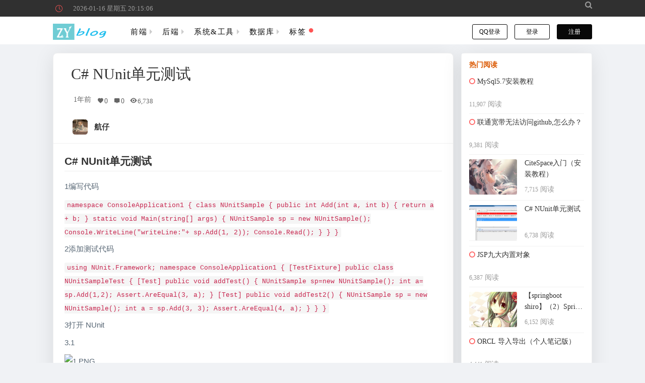

--- FILE ---
content_type: text/html;charset=UTF-8
request_url: https://www.xuehang.ren/post/15
body_size: 8587
content:


<!DOCTYPE html>
<html lang="zh-CN">
<head>
    <!--version: 4.0.0-->
    <meta charset="utf-8">
    <meta name="viewport" content="width=device-width, initial-scale=1.0">
    <!--[if IE]>
    <meta http-equiv='X-UA-Compatible' content='IE=edge,chrome=1'/>
    <![endif]-->
    <meta name="keywords" content="mtons, 远山赴日落,航博客,Hang,遵医有你,任学航,renxuehang">
    <meta name="description" content="一个java程序员的成长乐园!">
    <meta name="mtons:mblog" content="4.0.0">
    <meta name="author" content="_">
    <title>C# NUnit单元测试 - 远山赴日落-航博客</title>

    <link href="/dist/vendors/pace/themes/pace-theme-minimal.css" rel="stylesheet"/>
    <link href="/dist/vendors/bootstrap/css/bootstrap.min.css" rel="stylesheet"/>
    <link href="/dist/css/editor.css" rel="stylesheet"/>
    <link href="/dist/css/plugins.css" rel="stylesheet"/>
    <link href="/theme/youth/dist/viewer/css/viewer.min.css" rel="stylesheet"/>
    <link href="/theme/youth/dist/css/swiper.min.css" rel="stylesheet"/>
    <link href="/dist/vendors/simple-line-icons/css/simple-line-icons.css" rel="stylesheet"/>
    <link href="/dist/vendors/font-awesome/css/font-awesome.min.css" rel="stylesheet"/>
    <link href="/dist/vendors/animate/animate.css" rel="stylesheet"/>
    <link href="/theme/youth/dist/iconfont/iconfont.css" rel="stylesheet"/>
    <link href="/theme/youth/dist/css/style.css" rel="stylesheet"/>
    <link href="/theme/youth/dist/css/banner.css" rel="stylesheet"/>


    <script src="/dist/vendors/pace/pace.min.js"></script>
    <script src="/theme/youth/dist/viewer/js/viewer.min.js"></script>
    <script src="/dist/js/jquery.min.js"></script>
    <script src="/dist/vendors/layer/layer.js"></script>
    <script src="/dist/vendors/bootstrap/js/bootstrap.min.js"></script>
    <script src="/theme/youth/dist/js/vue.js"></script>
    <script src="/theme/youth/dist/js/jquery.lazyload.min.js"></script>
    <script type="text/javascript">
        var _MTONS = _MTONS || {};
        _MTONS.BASE_PATH = '';
        _MTONS.LOGIN_TOKEN = '';
    </script>

    <script src="/dist/js/sea.js"></script>
    <script src="/dist/js/sea.config.js"></script>
    <!-- Favicons -->
    <link href="/dist/images/logo/m.png" rel="apple-touch-icon-precomposed" />
    <link href="/dist/images/logo/m.png" rel="shortcut icon" />
</head>
<body>
    <!-- header -->
<!-- Login dialog BEGIN -->
<div id="login_alert" class="modal fade" tabindex="-1" role="dialog">
    <div class="modal-dialog show-window show-top" role="document">
        <div class="modal-content">
            <div class="modal-header">
                <button type="button" class="close" data-dismiss="modal" aria-label="Close">
                    <span aria-hidden="true">&times;</span></button>
                <h4 class="modal-title">亲？你还没登陆呢 !</h4></div>
            <div class="modal-body show-windows">
                <form method="POST" action="/login" accept-charset="UTF-8">
                    <div class="form-group">
                        <input class="form-control" id="ajax_login_username" name="username" type="text" placeholder="账号" required></div>
                    <div class="form-group">
                        <input class="form-control" id="ajax_login_password" name="password" type="password" placeholder="密码" required></div>
                    <div class="form-group">
                        <button id="ajax_login_submit" class="btn btn-primary btn-block btn-sm show-login" type="button">立即登录</button></div>
                    <div class="form-group">
                        <div id="ajax_login_message" class="text-danger"></div>
                    </div>
            <fieldset class="form-group">
                <a class="btn btn-default btn-block bg-qq" href="/oauth/callback/call_qq">
                    <i class="fa fa-qq"></i>QQ登录</a>
            </fieldset>
                </form>
            </div>
        </div>
    </div>
</div>
<!-- 模态框（Modal） -->
<div class="modal fade" id="search-Modal" tabindex="-1" role="dialog" aria-labelledby="myModalLabel" aria-hidden="true">
    <div class="modal-dialog top-modal-dialog">
        <div class="modal-content top-modal-content">
            <div class="modal-header top-md-border">
                <div class="login-logo">
                    <a class="navbar-brand" href="/">
                        <img src="/dist/images/logo/logo.png" /></a>
                </div>
                <button type="button" class="close close-button" data-dismiss="modal" aria-hidden="true">×</button>
                <h4 class="modal-title" id="myModalLabel">搜索一下可能来得更快</h4></div>
            <div class="modal-body top-search">
                <div view="search" class="hidden-sm">
                    <form method="GET" action="/search" accept-charset="UTF-8" class="navbar-form navbar-left">
                        <div class="form-group">
                            <input class="form-control search-input mac-style" data-toggle="tooltip" data-placement="top" title="【 Enter 】" placeholder="" name="kw" type="text" value="">
                            <button class="search-btn" type="submit">
                                <i class="fa fa-search"></i>
                            </button>
                        </div>
                        <div class="search-button">
                            <button class="btn btn-primary btn-sm signup" type="submit">搜索</button></div>
                    </form>
                </div>
            </div>
        </div>
    </div>
</div>
<!-- Login dialog END -->
<!--[if lt IE 9]>
  <div class="alert alert-danger alert-dismissible fade in" role="alert" style="margin-bottom:0">
    <button type="button" class="close" data-dismiss="alert">
      <span aria-hidden="true">×</span>
      <span class="sr-only">Close</span></button>
    <strong>您正在使用低版本浏览器，</strong>在本页面的显示效果可能有差异。 建议您升级到
    <a href="http://www.google.cn/intl/zh-CN/chrome/" target="_blank">Chrome</a>或以下浏览器：
    <a href="www.mozilla.org/en-US/firefox/‎" target="_blank">Firefox</a>/
    <a href="http://www.apple.com.cn/safari/" target="_blank">Safari</a>/
    <a href="http://www.opera.com/" target="_blank">Opera</a>/
    <a href="http://windows.microsoft.com/en-us/internet-explorer/download-ie" target="_blank">Internet Explorer 9+</a></div>
<![endif]-->
<!-- Fixed navbar -->
<header class="header">
    <div class="header-top">
        <div class="header-top-in pos-r clearfix hidden-xs">
            <div class="gg fl ">
                <i class="icon-clock"></i>
                <div class="marquee_box">
                    <ul class="marquee_list">
                        <li>
                            <div id="clock">
                                <span class="date" v-html="date">北京时间: {{ date }}</span>
                                <span class="time" v-html="time">{{ time }}</span></div>
                        </li>
                    </ul>
                </div>
            </div>
            <div class="fr">
                <div id="zrz-menu-top-banner" class="zrz-menu-in">
                    <ul id="nav-menu" class="zrz-top-banner-menu">
                        <li id="menu-item-32763" class="menu-item menu-item-type-post_type menu-item-object-page menu-item-32763">
                            <a href="" data-toggle="modal" data-target="#search-Modal">
                <span class="top-fa-search">
                  <i class="fa fa-search"></i>
                </span>
                            </a>
                        </li>
                    </ul>
                </div>
            </div>
        </div>
    </div>
    <div class="container">
        <nav class="navbar" role="navigation">
            <div class="navbar-header">
                <button class="navbar-toggle" type="button" data-toggle="collapse" data-target=".navbar-collapse">
                    <span class="icon-bar"></span>
                    <span class="icon-bar"></span>
                    <span class="icon-bar"></span>
                </button>
                <a class="navbar-brand" href="/">
                    <img src="/dist/images/logo/logo.png" /></a>
                <a href="" data-toggle="modal" data-target="#search-Modal" class="header-top-search visible-sm visible-xs">
          <span class="top-fa-search">
            <i class="fa fa-search"></i>
          </span>
                </a>
            </div>
            <div class="collapse navbar-collapse">
                <ul class="nav navbar-nav">
                            <li class="dropdown-submenu">
                                <a tabindex="-1" href="/channel/2">前端</a>
                                <ul class="dropdown-menu">
                                </ul>
                            </li>
                            <li class="dropdown-submenu">
                                <a tabindex="-1" href="/channel/3">后端</a>
                                <ul class="dropdown-menu">
                                </ul>
                            </li>
                            <li class="dropdown-submenu">
                                <a tabindex="-1" href="/channel/5">系统&工具</a>
                                <ul class="dropdown-menu">
                                </ul>
                            </li>
                            <li class="dropdown-submenu">
                                <a tabindex="-1" href="/channel/4">数据库</a>
                                <ul class="dropdown-menu">
                                </ul>
                            </li>
                    <li>
                        <a href="/tags?pageSize=500" nav="tags" class="tags-i">标签
                            <i class="fa  fa-circle"></i></a>
                    </li>
                </ul>
                <ul class="navbar-button list-inline" id="header_user">
              <li>
                  <a href="/oauth/callback/call_qq" class="btn btn-default btn-sm signup">QQ登录</a>
              </li>
              <li>
                  <a href="/login" class="btn btn-default btn-sm signup">登录</a>
              </li>
                <li>
                    <a href="/register" class="btn btn-primary btn-sm signup">注册</a>
                </li>
                </ul>
            </div>
        </nav>
    </div>
    <!-- 移动端显示 start -->
    <div class="slide-box hidden-lg">
        <div class="slide-item">
            <a href="/channel/2" nav="前端">前端</a></div>
        <div class="slide-item">
            <a href="/channel/3" nav="后端">后端</a></div>
        <div class="slide-item">
            <a href="/channel/5" nav="系统&工具">系统&工具</a></div>
        <div class="slide-item">
            <a href="/channel/4" nav="数据库">数据库</a></div>
    </div>
    <!-- 移动端显示 end --></header>
<script type="text/javascript">$(function() {
    $('a[nav]').each(function() {
        $this = $(this);
        if ($this[0].href == String(window.location)) {
            $this.closest('li').addClass("active");
        }
    });
});</script>


<style type="text/css">
    .dropdown-submenu {
        position: relative;
    }
    .dropdown-submenu > .dropdown-menu {
        top: 40px;
        left: 8%;
        margin-top: -1px;
        margin-left: -1px;
        -webkit-border-radius: 0 6px 6px 6px;
        -moz-border-radius: 0 6px 6px;
        border-radius: 0 6px 6px 6px;
    }

    .dropdown-submenu:hover > .dropdown-menu {
        display: block;
    }

    .dropdown-submenu > a:after {
        display: block;
        content: " ";
        float: right;
        width: 0;
        height: 0;
        border-color: transparent;
        border-style: solid;
        border-width: 5px 0 5px 5px;
        border-left-color: #ccc;
        margin-top: 5px;
        margin-right: -10px;
    }

    .dropdown-submenu:hover > a:after {
        border-left-color: #fff;
    }

    .dropdown-submenu.pull-left {
        float: none;
    }

    .dropdown-submenu.pull-left > .dropdown-menu {
        left: -100%;
        margin-left: 10px;
        -webkit-border-radius: 6px 0 6px 6px;
        -moz-border-radius: 6px 0 6px 6px;
        border-radius: 6px 0 6px 6px;
    }
</style>
<!-- Header END -->

    <!-- /header -->

    <!-- content -->
    <div class="wrap">
        <!-- Main -->
        <div class="container">
<div class="row main">
    <div class="col-xs-12 col-md-9 side-left topics-show">
        <!-- view show -->
        <div class="topic panel panel-default">
            <div class="infos panel-heading">
                <!-- 标题 start -->
                <div class="">
                    <h1 class="topic-title">C# NUnit单元测试</h1>
                </div>
                <!-- 标题 end -->
                <div class="post-meta">
                    <div class="single-post-meta pos-r fs13 topics-three">
                            <div class="post-r-meta">
                                <ul>
                                    <li><time  class="timeago">1年前</time></li>
                                    <li> <i class="v4font v4-love "></i>0</li>
                                    <li> <i class="v4font v4-pinglun "></i>0</li>
                                    <li> <i class="v4font v4-eye "></i><span class="counter-values">6738</span></li>
                                    <li> <span class="dot"></span></li>
                                </ul>
                            </div>
                    </div>
                </div>

                <div class="post-user-info">
                    <div class="post-meta-left">
                        <div class="avatar-parent">
<a href="/users/1">
    <img class="img-circle avatar b2-radius" src="/storage/avatars/000/000/001_240.jpg"/>
</a>
                        </div>
                        <div class="post-user-name">
                            <a class="author" href="/users/1">
                                <span>航仔</span>
                            </a>
                            <span class="user-title"></span>
                        </div>
                    </div>
                </div>


                <div class="clearfix"></div>
            </div>
            <div class="content-body entry-content panel-body ">
                <div class="markdown-body" id="image">
                    <h2>C# NUnit单元测试</h2>
<p>1编写代码</p>
<p><code>namespace ConsoleApplication1 { class NUnitSample { public int Add(int a, int b) { return a + b; } static void Main(string[] args) { NUnitSample sp = new NUnitSample(); Console.WriteLine(&quot;writeLine:&quot;+ sp.Add(1, 2)); Console.Read(); } } }</code></p>
<p>2添加测试代码</p>
<p><code>using NUnit.Framework; namespace ConsoleApplication1 { [TestFixture] public class NUnitSampleTest { [Test] public void addTest() { NUnitSample sp=new NUnitSample(); int a= sp.Add(1,2); Assert.AreEqual(3, a); } [Test] public void addTest2() { NUnitSample sp = new NUnitSample(); int a = sp.Add(3, 3); Assert.AreEqual(4, a); } } }</code></p>
<p>3打开 NUnit</p>
<p>3.1</p>
<p><img src="/storage/thumbnails/_signature/2E7C6KTJSOTUGNHMR78RQF1UUT.PNG" alt="1.PNG" /></p>
<p>3.2 新建测试 new</p>
<p>3.3 导入测试类
打开bin-&gt;DeBug-&gt;NUnitSampleTest</p>
<p>4添加测试</p>
<p><img src="/storage/thumbnails/_signature/18DO19TQ6QVDUBK739049CQ6R7.PNG" alt="2.PNG" /></p>
<p>5完成</p>
<br/><p class="copyright">注意：本文归作者所有，未经作者允许，不得转载</p>
                </div>
            </div>
            <div class="single-add-follow">
                <a class="btn-sm" href="javascript:void(0);" data-id="15" rel="favor">
                    <i class="fa fa-thumbs-o-up"></i> 点赞 <strong id="favors">0</strong>
                </a>
            </div>
            <div class="panel-footer operate">
                    <span>
                        <a class="label label-default" href="/tag/C#/">#C#</a>
                    </span>
                    <span>
                        <a class="label label-default" href="/tag/NUnit/">#NUnit</a>
                    </span>
                    <span>
                        <a class="label label-default" href="/tag/单元测试/">#单元测试</a>
                    </span>
            </div>
            <div class="panel-footer">
                <div class="hidden-xs">
                    <div class="social-share" data-sites="qq, weibo, wechat, qzone, facebook, twitter, google"></div>
                </div>
                <div class="clearfix"></div>
            </div>
            <div class="more-box">
                <a class="btn btn-fulltext" data-toggle="fulltext">阅读全部</a>
            </div>
        </div>

        <!-- Comments -->
        <div id="chat" class="chats shadow-box">
            <div class="chat_header">
                <h4><span class="chats_tit_icon"></span> 已有 <span id="chat_count" style="color:#3ad06b;">0</span> 条评论</h4>
            </div>
            <ul id="chat_container" class="its"></ul>
            <div id="pager" class="text-center"></div>
            <div class="chat_post">
                <div class="cbox-title">欢迎您，新朋友，感谢参与互动！<span id="chat_reply" style="display:none;">@<i id="chat_to"></i></span>
                </div>
                <div class="cbox-post">
                    <div class="cbox-input">
                        <textarea id="chat_text" rows="5" placeholder="说说你的看法..."></textarea>
                        <input type="hidden" value="0" name="chat_pid" id="chat_pid"/>
                    </div>
                    <div class="cbox-ats clearfix">
                        <div class="ats-func">
                            <div class="OwO" id="face-btn"></div>
                        </div>
                        <div class="ats-issue">
                            <button id="btn-chat" class="btn btn-success btn-sm bt">发送</button>
                        </div>
                    </div>
                </div>
                <div class="phiz-box" id="c-phiz" style="display:none">
                    <div class="phiz-list" view="c-phizs"></div>
                </div>
            </div>
        </div>
        <!-- /view show -->
    </div>

    <!-- /view right -->
    <div class="col-xs-12 col-md-3 side-right hidden-xs hidden-sm">
        <div class="panel panel-default widget">
            <div class="panel-heading">
                <h3 class="panel-title show-hot">热门阅读</h3>
            </div>
            <div class="panel-body panel-spacing">
            <ol class="posts-list list-space-sm list-unstyled ">
                <li>
             <div class="content_box_s posts-aside">
                 <div class="posts-item">
                     <div class="post_text">
                         <h3 class="post_thumb_i">
                             <i class="fa fa-circle-o"></i>
                             <a href="/post/64">MySql5.7安装教程
                             </a>
                         </h3>
                         <div class="item-counts"><span class="counter-value">11907</span> 阅读</div>
                     </div>
                 </div>
             </div>
                </li>
                <li>
             <div class="content_box_s posts-aside">
                 <div class="posts-item">
                     <div class="post_text">
                         <h3 class="post_thumb_i">
                             <i class="fa fa-circle-o"></i>
                             <a href="/post/11">联通宽带无法访问github,怎么办？
                             </a>
                         </h3>
                         <div class="item-counts"><span class="counter-value">9381</span> 阅读</div>
                     </div>
                 </div>
             </div>
                </li>
                <li>
                      <article class="entry-thumb post post--horizontal post--horizontal-xxs">
                          <div class=" post_thumb min-height-70">
                              <a href="/post/8">
                                  <img class="lazy thumbnail" src="/storage/thumbnails/_signature/1AKPPMAJMP4Q9CB8UNMPK3S7FL.jpg" style="display: inline-block;">
                              </a>
                          </div>
                          <div class="post_text">
                              <h3>
                                  <a href="/post/8" data-toggle="tooltip" data-placement="left" title="0 人点赞">CiteSpace入门（安装教程）</a>
                              </h3>
                              <div class="item-count"><span class="counter-value">7715</span> 阅读</div>
                          </div>
                      </article>
                </li>
                <li>
                      <article class="entry-thumb post post--horizontal post--horizontal-xxs">
                          <div class=" post_thumb min-height-70">
                              <a href="/post/15">
                                  <img class="lazy thumbnail" src="/storage/thumbnails/_signature/1LHUK4FFFICQG45B0I08NE05RQ.PNG" style="display: inline-block;">
                              </a>
                          </div>
                          <div class="post_text">
                              <h3>
                                  <a href="/post/15" data-toggle="tooltip" data-placement="left" title="0 人点赞">C# NUnit单元测试</a>
                              </h3>
                              <div class="item-count"><span class="counter-value">6738</span> 阅读</div>
                          </div>
                      </article>
                </li>
                <li>
             <div class="content_box_s posts-aside">
                 <div class="posts-item">
                     <div class="post_text">
                         <h3 class="post_thumb_i">
                             <i class="fa fa-circle-o"></i>
                             <a href="/post/10">JSP九大内置对象
                             </a>
                         </h3>
                         <div class="item-counts"><span class="counter-value">6387</span> 阅读</div>
                     </div>
                 </div>
             </div>
                </li>
                <li>
                      <article class="entry-thumb post post--horizontal post--horizontal-xxs">
                          <div class=" post_thumb min-height-70">
                              <a href="/post/2">
                                  <img class="lazy thumbnail" src="/storage/thumbnails/_signature/L460VRGPV1QDFHK5Q7JJLHQVT.jpg" style="display: inline-block;">
                              </a>
                          </div>
                          <div class="post_text">
                              <h3>
                                  <a href="/post/2" data-toggle="tooltip" data-placement="left" title="0 人点赞">【springboot shiro】（2）Spring Boot与Shiro框架简介</a>
                              </h3>
                              <div class="item-count"><span class="counter-value">6152</span> 阅读</div>
                          </div>
                      </article>
                </li>
                <li>
             <div class="content_box_s posts-aside">
                 <div class="posts-item">
                     <div class="post_text">
                         <h3 class="post_thumb_i">
                             <i class="fa fa-circle-o"></i>
                             <a href="/post/38">ORCL 导入导出（个人笔记版）
                             </a>
                         </h3>
                         <div class="item-counts"><span class="counter-value">4441</span> 阅读</div>
                     </div>
                 </div>
             </div>
                </li>
                <li>
                      <article class="entry-thumb post post--horizontal post--horizontal-xxs">
                          <div class=" post_thumb min-height-70">
                              <a href="/post/6">
                                  <img class="lazy thumbnail" src="/storage/thumbnails/_signature/1HOJ3I20ETBES3V762U3V35C41.jpg" style="display: inline-block;">
                              </a>
                          </div>
                          <div class="post_text">
                              <h3>
                                  <a href="/post/6" data-toggle="tooltip" data-placement="left" title="0 人点赞">【springboot shiro】（6）thymeleaf和shiro标签整合使用</a>
                              </h3>
                              <div class="item-count"><span class="counter-value">4351</span> 阅读</div>
                          </div>
                      </article>
                </li>
            </ol>
            </div>
        </div>
    </div>
    <!-- /view right -->
<script type="text/plain" id="chat_template">
    <li id="chat{5}">
        <a class="avt fl" target="_blank" href="/users/{0}">
            <img src="{1}">
        </a>
        <div class="chat_body">
            <h5>
                <div class="fl"><a class="chat_name" href="/users/{0}">{2}</a><span>{3}</span></div>
                <div class="fr reply_this"><a href="javascript:void(0);" onclick="goto('{5}', '{2}')">回复 <i class="fa fa-caret-right"></i></a></div>
                <div class="clear"></div>
            </h5>
            <div class="chat_p">
                <div class="chat_pct">{4}</div> {6}
            </div>
        </div>
        <div class="clear"></div>
        <div class="chat_reply"></div>
    </li>
</script>
    <script type="text/javascript">
        function goto(pid, user) {
            document.getElementById('chat_text').scrollIntoView();
            $('#chat_text').focus();
            $('#chat_text').val('');
            $('#chat_to').text(user);
            $('#chat_pid').val(pid);

            $('#chat_reply').show();
        }
        var container = $("#chat_container");
        var template = $('#chat_template')[0].text;

        seajs.use(['comment', 'view'], function (comment) {
            comment.init({
                load: 'true',
                load_url: '/comment/list/15',
                post_url: '/comment/submit',
                toId: '15',
                onLoad: function (i, data) {
                    var content = data.content;
                    var quoto = '';
                    if (data.pid > 0 && !(data.parent === null)) {
                        var pat = data.parent;
                        var pcontent = pat.content;
                        quoto = '<div class="quote"><a href="/users/' + pat.author.id + '"><span class="chat_bodys">@</span>' + pat.author.name + '</a>: ' + pcontent + '</div>';
                    }
                    var item = jQuery.format(template,
                            data.author.id,
                            data.author.avatar,
                            data.author.name,
                            data.created,
                            content,
                            data.id, quoto);
                    return item;
                }
            });
        });
        /*! 详细页文章窗口跟随 start */
        $(function(){
            var nav=$(".tops"); //得到导航对象
            var win=$(window); //得到窗口对象
            var sc=$(document);//得到document文档对象。
            win.scroll(function(){
                if(sc.scrollTop()>=30){
                    nav.addClass("fixed_hottest");
                    $(".fixed_hottests").fadeIn();
                }else{
                    nav.removeClass("fixed_hottest");
                    $(".fixed_hottests").fadeOut();
                }
            })
        });
    </script>
    <script src="/theme/youth/dist/js/viewer-unit.js"></script>
        </div>
    </div>
    <!-- /content -->

    <!-- footer -->
<footer class="footer" xmlns="http://www.w3.org/1999/html" xmlns="http://www.w3.org/1999/html">
    <div class="container">
        <div class="col-md-12">
            <div class="footer-row">
                <div class="col-md-3">
                    <nav class="footer-nav">
                        <div class="footer-nav-item footer-nav-logo">
                            <img src="/dist/images/logo/logo.png" alt="mblog" /></br>
                            <span class="footer-nav-item">
                Hang-远山赴日落:一个java程序员的个人网站,记录日常的点滴技术!</span>
                        </div>
                    </nav>
                </div>
                <div class="col-md-4 hidden-xs">
                    <div class="panel-heading">
                        <h3 class="show-new">
                            <i class="v4font v4-xiexian "></i>联系方式</h3>
                    </div>
                    <ul class="footer-qrcode">
                        <li>
                            <img src="/storage/thumbnails/_signature/renxh_qq.png" /></li>
                        <li>
                            <img src="/storage/thumbnails/_signature/renxh_wx.png" /></li>
                        </br>
                        <li>
                            <span>邮箱：renxuehang@foxmail.com </br> WX：renxh000</span></li>
                    </ul>
                </div>
                <div class="col-md-3 hidden-xs">
                    <div class="widget">
                        <div class="panel-heading">
                            <h3 class="show-new">
                                <i class="v4font v4-xiexian "></i>最新发布</h3>
                        </div>
                        <div class="panel-body">
                  <ul class="list list-unstyleds">
                      <li>1.
                          <a href="/post/118">CMD 命令（一键删除所有层级 target 文件夹，包含子子孙孙）</a></li>
                      <li>2.
                          <a href="/post/117">springboo3单体应用集成搜索引擎</a></li>
                      <li>3.
                          <a href="/post/116">docker推送报错</a></li>
                      <li>4.
                          <a href="/post/115">pom插件构建docker镜像</a></li>
                      <li>5.
                          <a href="/post/114">MySQL 内置功能 登录3次密码不通过直接封禁特定IP</a></li>
                      <li>6.
                          <a href="/post/113">centos 防火墙永久封禁IP段</a></li>
                  </ul>
                        </div>
                    </div>
                </div>
            </div>
        </div>
        <div class="col-md-12">
            <div class="col-md-12">
                <div class="gh-foot-min-back hidden-xs hidden-sm">
                    <div class="footer-links">
                        <ul>
                        </ul>
                    </div>
                </div>
            </div>
        </div>
        <div class="col-md-12">
            <div class="col-md-5">
                <div class="gh-foot-min-back hidden-xs hidden-sm">
                    <!-- 请保留此处标识-->
                    <span class="footer-nav-item">Powered by
                        <a href="#" target="_blank">mblog</a></span>
                </div>
            </div>
            <div class="col-md-5">
                <span class="footer-nav-item">Copyright © renxuehang@foxmail.com</span>&nbsp;
                <span class="footer-nav-item"><a href='https://beian.miit.gov.cn/' target='_blank'>黔ICP备18009894号</a></span></div>
            <div class="col-md-2">
                <div id="TimeShow"></div>
            </div>
        </div>
    </div>
</footer>
<a href="#" class="site-scroll-top">
    <i class="icon-arrow-up"></i>
</a>
<script type="text/javascript">seajs.use('main',
        function(main) {
            main.init();
        });</script>
<script src="/theme/youth/dist/js/swiper.min.js"></script>
<script src="/theme/youth/dist/wow/js/wow.min.js"></script>
<script src="/theme/youth/dist/js/youth.js"></script></body>
</html>


--- FILE ---
content_type: text/css;charset=UTF-8
request_url: https://www.xuehang.ren/theme/youth/dist/iconfont/iconfont.css
body_size: 13152
content:
@font-face {font-family: "v4font";
  src: url('../iconfont/iconfont.eot?v=v4'); /* IE9 */
  src: url('../iconfont/iconfont.eot?v=v4#iefix') format('embedded-opentype'), /* IE6-IE8 */
  /*url('[data-uri]') format('woff2'),*/
  url('../iconfont/iconfont.woff?v=v4') format('woff'),
  url('../iconfont/iconfont.ttf?v=v4') format('truetype'), /* chrome, firefox, opera, Safari, Android, iOS 4.2+ */
  url('../iconfont/iconfont.svg?v=v4#v4font') format('svg'); /* iOS 4.1- */
}

.v4font {
  font-family: "v4font" !important;
  font-size: 16px;
  font-style: normal;
  -webkit-font-smoothing: antialiased;
  -moz-osx-font-smoothing: grayscale;
}

.v4-shoucang:before {
  content: "\e616";
}

.v4-gouwucheman:before {
  content: "\e622";
}

.v4-eye:before {
  content: "\e606";
}

.v4-29:before {
  content: "\e61c";
}

.v4-play1:before {
  content: "\e618";
}

.v4-play:before {
  content: "\e60b";
}

.v4-jia:before {
  content: "\e64a";
}

.v4-pinglun:before {
  content: "\e609";
}

.v4-iocnqipaotu:before {
  content: "\e61b";
}

.v4-photo:before {
  content: "\e623";
}

.v4-feiji:before {
  content: "\e652";
}

.v4-gift2e:before {
  content: "\e631";
}

.v4-jt-block-down:before {
  content: "\e608";
}

.v4-home:before {
  content: "\e65c";
}

.v4-shezhi1:before {
  content: "\e625";
}

.v4-pay-weixin:before {
  content: "\e65f";
}

.v4-cuowu:before {
  content: "\e642";
}

.v4-jt-right:before {
  content: "\e607";
}

.v4-jifen:before {
  content: "\e65e";
}

.v4-zhiding:before {
  content: "\e63e";
}

.v4-more:before {
  content: "\e61f";
}

.v4-write:before {
  content: "\e61d";
}

.v4-love:before {
  content: "\e60f";
}

.v4-code:before {
  content: "\e6c7";
}

.v4-weibo:before {
  content: "\e60e";
}

.v4-share:before {
  content: "\e612";
}

.v4-face:before {
  content: "\e678";
}

.v4-icon:before {
  content: "\e651";
}

.v4-qq:before {
  content: "\e83b";
}

.v4-top:before {
  content: "\e632";
}

.v4-xiao:before {
  content: "\e675";
}

.v4-ku1:before {
  content: "\e676";
}

.v4-vip:before {
  content: "\e6ba";
}

.v4-weixin:before {
  content: "\e659";
}

.v4-suo:before {
  content: "\e60d";
}

.v4-pay-zhifubao:before {
  content: "\e63f";
}

.v4-jian:before {
  content: "\e742";
}

.v4-message1:before {
  content: "\e617";
}

.v4-shiyan:before {
  content: "\e619";
}

.v4-wenzhang:before {
  content: "\e67d";
}

.v4-houtai:before {
  content: "\e98b";
}

.v4-laba:before {
  content: "\e6a6";
}

.v4-tang:before {
  content: "\e6ec";
}

.v4-cai:before {
  content: "\e677";
}

.v4-zan:before {
  content: "\e611";
}

.v4-xingzhuangcopy:before {
  content: "\e605";
}

.v4-arrow:before {
  content: "\e60a";
}

.v4-eye-close:before {
  content: "\e601";
}

.v4-qiami:before {
  content: "\e670";
}

.v4-gift:before {
  content: "\e61e";
}

.v4-tupian:before {
  content: "\e73a";
}

.v4-zidingyi:before {
  content: "\e665";
}

.v4-close:before {
  content: "\e603";
}

.v4-tuichu:before {
  content: "\e6e4";
}

.v4-xiaoxi:before {
  content: "\e621";
}

.v4-time:before {
  content: "\e7d5";
}

.v4-add:before {
  content: "\e61a";
}

.v4-eye-open:before {
  content: "\ebcc";
}

.v4-shezhi:before {
  content: "\e613";
}

.v4-user:before {
  content: "\e957";
}

.v4-news:before {
  content: "\e604";
}

.v4-cai2:before {
  content: "\e620";
}

.v4-renzheng:before {
  content: "\e635";
}

.v4-zan2:before {
  content: "\e615";
}

.v4-smile:before {
  content: "\e614";
}

.v4-caifu:before {
  content: "\e78b";
}

.v4-kaisuo:before {
  content: "\e610";
}

.v4-cart:before {
  content: "\e63d";
}

.v4-cuowu1:before {
  content: "\e64b";
}

.v4-search:before {
  content: "\e600";
}

.v4-jt-down:before {
  content: "\e602";
}

.v4-stop:before {
  content: "\e60c";
}

.v4-help:before {
  content: "\e65b";
}

.v4-page-empty:before {
  content: "\e640";
}

.v4-xiexian:before {
  content: "\e641";
}

.v4-link-to:before {
  content: "\e672";
}

.v4-waiting:before {
  content: "\e734";
}

.v4-dui:before {
  content: "\e624";
}



--- FILE ---
content_type: text/css;charset=UTF-8
request_url: https://www.xuehang.ren/theme/youth/dist/css/style.css
body_size: 16882
content:
html, body {
    height: 100%;
}

body {
    margin: 0;
    padding-top: 50px;
    background-color: #f0f2f5;
    /*font-family: Play,"Microsoft YaHei";*/
    font-family: 微軟正黑體;
    -webkit-font-smoothing: antialiased;
    overflow-y: scroll;
}
.top-bg-img{
    position:absolute;
    left: 0;
    right: 0;
    top: 0;
    bottom: 0;
}
.item.scroll {
    left: 0px;
    width: 100%;
    height: 420px;
    background-size: auto 100%;
    pointer-events: none;
    background-position: center center;
    background-repeat: no-repeat;
    transition: opacity 0.3s ease 0s;
    white-space: nowrap;
    overflow: hidden;
    position: relative;
    font-size: 0;
    margin-top: -15px;
    background: #000;
    word-wrap: break-word;
    box-sizing: border-box;
    outline: none;
}
.item.scroll .scroll-image {
    position: relative;
    height: 100%;
    -webkit-transform: translate3d(0, 0, 0);
    -moz-transform: translate3d(0, 0, 0);
    -ms-transform: translate3d(0, 0, 0);
    transform: translate3d(0, 0, 0);
    animation: banner 40s linear infinite;
    backface-visibility:hidden;
    opacity: 0.5;
    border: 0;
    -ms-interpolation-mode: bicubic;
    vertical-align: middle;
}
.top-bg-title {
    position: absolute;
    top: 70px;
    left: 0px;
    right: 0px;
    text-align: center;
    font-size: 16px;
    white-space: normal;
    width: 100%;
    margin: auto;
    color: #fff;
}
.top-bg-title h1{

    line-height: 80px;
}

@-webkit-keyframes banner {
    from {

        -webkit-transform: translate3d(0, 0, 0);
        -moz-transform: translate3d(0, 0, 0);
        -ms-transform: translate3d(0, 0, 0);
        transform: translate3d(0, 0, 0);
    }

    to {
        -webkit-transform: translateX(-100%);
        -ms-transform: translateX(-100%);
        transform: translateX(-100%);
    }
}

@keyframes banner {
    from {
        -webkit-transform: translate3d(0, 0, 0);
        -moz-transform: translate3d(0, 0, 0);
        -ms-transform: translate3d(0, 0, 0);
        transform: translate3d(0, 0, 0);
    }

    to {
        -webkit-transform: translateX(-100%);
        -ms-transform: translateX(-100%);
        transform: translateX(-100%);
    }
}

@media (min-width: 1200px){
    .container {
        width: 1100px;
    }
}


::-webkit-scrollbar {
    width: 8px;
    height: 1px;
}
::-webkit-scrollbar-thumb {
    border-radius: 10px;
    background-color: #12b7f5;
    background-image: -webkit-linear-gradient(45deg, rgba(255, 93, 143, 1) 25%, transparent 25%, transparent 50%, rgba(255, 93, 143, 1) 50%, rgba(255, 93, 143, 1) 75%, transparent 75%, transparent);
}
ul, ol, h1, h2, h3 {
    list-style: none;
}

a {
    color: #333;
    text-decoration: none;
    -webkit-transition: all 0.3s ease-in;
    -moz-transition: all 0.3s ease-in;
    transition: all 0.3s ease-in;
    -o-transition: all 0.3s ease-in;
    outline: 0!important;
}

a:hover, a:focus, a:active {
    color: #03a9f4;
    text-decoration: none;
}

blockquote {
    display: block;
    border-left: 5px solid #d0e5f2;
    padding: 0 0 0 10px;
    margin: 0;
    line-height: 1.4;
    font-size: 100%;
}
button{

    outline:none;

}

p {
    color: #566573;
}

img {
    vertical-align: middle;
}

abbr[data-original-title], abbr[title] {
    cursor: none;
    border-bottom: none;
}

.error {
    color: #a94442;
}

.mt15 {
    margin-top: 15px;
}

.mt20 {
    margin-top: 20px;
}

.padding-md {
    padding: 15px;
}

.padding-sm {
    padding: 10px;
}

.remove-padding-left {
    padding-left: 0px !important;
}

.remove-padding-horizontal {
    padding-bottom: 0px;
    padding-top: 0px;
}

.meta, .operate {
    color: #888;
    font-size: 14px;
}

.meta a, .operate a {
    padding: 5px;
    color: #888;
    text-decoration: none;
}

.avatar {
    border-radius: 5%;
}

.avatar-topnav {
    width: 30px;
    height: 30px;
    margin-right: 5px;
    margin-top: -5px;
    border: 1px solid white;
    border-radius: 50%;
}

.avatar-circle {
    border-radius: 50% !important;
    border: 1px solid #ccc;
}

.avatar-extral-small {
    width: 36px;
}

.avatar-112 {
    width: 112px;
    height: 112px;
}

.avatar-66 {
    width: 66px;
    height: 66px;
}

.avatar-96 {
    width: 96px;
    height: 96px;
}

.more-excellent-topic-link {
    color: #999;
    font-size: 13px;
}

.empty-block {
    text-align: center;
    line-height: 60px;
    margin: 10px;
    color: #ccc;
}

.text-nowrap {
    white-space: nowrap;
    text-overflow: ellipsis;
    overflow: hidden;
}

.background-white {
    background-color: #fff;
}

.fl {
    float: left;
}

.fr {
    float: right;
}
.bg-animation{
    -webkit-animation-name:fadeIn; /*动画名称*/
    -webkit-animation-duration: 1s; /*动画持续时间*/
    -webkit-animation-iteration-count: 1; /*动画次数*/
    -webkit-animation-delay: 0s; /*延迟时间*/
}


/* Override bootstrap
-------------------------------------------------- */
.modal-open {
    overflow: scroll;
}

.form-control, .bootstrap-tagsinput {
    border-radius: 2px;
}

.btn-primary {
    color: #fff;
    background-color: #000;
    border-color: #000;
}

.btn-primary:hover {
    color: #fff;
    background-color: #ec2f2f;
    border-color: #ec2f2f;
}

.btn-primary.active, .btn-primary:active {
    color: #fff;
    background-color: #ec2f2f;
    border-color: #ec2f2f;
}

.btn-primary:active:focus, .btn-primary:active:hover{
    color: #fff;
    background-color: #ec2f2f;
    border-color: #ec2f2f;
}

.btn-default {
    border-color: #000;
    color: #000;
}

.btn-default:hover {
    color: #ec2f2f;
    background-color: #fff;
    border-color: #ec2f2f;
}


.btn-inverted {
    color: #03a9f4;
    background-color: transparent;
    border: 1px solid #03a9f4;
}

/* 第三方样式 */

.show-window{
    width: 350px;
    font-size: 12px;

}
.show-top{
    margin-top: 235px;
}

.show-windows{
    padding: 30px;
}
.show-login{
    color: #fff;
    background-color: #ff4e4e;
    border-color: #ff4e4e;
    font-size: 16px;
}
.show-window i{
    font-size: 15px;
    line-height: 30px;

}
.modal.fade .modal-dialog {
    visibility: hidden;
    transform: perspective(1px) scale(1.1);
    transition: visibility 0s linear 0.15s, opacity 0.15s 0s, transform 0.15s;
}
.modal.in .modal-dialog {
    visibility: visible;
    transform: perspective(1px) scale(1.0);
    transition: visibility 0s linear 0s, opacity 0.15s 0s, transform 0.15s;
}

.form-group a{
    width: 90px;
    border:none;
    border: none;
    margin: 0px !important;
}
.form-group a:hover{
    border:none;
}
.bg-weibo, .bg-qq, .bg-github {
    display: block;
    color: #fff;
    padding: 0;
    float: left;
    border-radius: 2px;
    font-size: 12px;
}
.bg-weibo{
    color: #be2c15;
}
.bg-qq{
    color: #3EB0D8;
}
.bg-github{
    color: #24292e;
}
.bg-weibo:hover,.bg-qq:hover,.bg-github:hover{
    background: #fff;
}
.bg-weibo:hover{
    border: 1px solid #be2c15;
    color: #be2c15;
}
.bg-qq:hover{
    border: 1px solid #3EB0D8;
    color: #3EB0D8;
}
.bg-github:hover{
    border: 1px solid #24292e;
    color: #24292e;
}
.open-sign p::before {
    position: absolute;
    border-top: 1px solid #ccc;
    content: '';
    top: 8px;
    width: 100%;
    left: 0;
}
.open-sign p span {
    padding: 0 10px;
    background-color: #fff;
    position: relative;
    margin-left: 80px;
}
.pagination {
    margin: 15px 0;
}

.pagination > .active > a, .pagination > .active > a:focus, .pagination > .active > a:hover, .pagination > .active > span, .pagination > .active > span:focus, .pagination > .active > span:hover {
    background-color: #FC3C2D;
    border-color: #FC3C2D;
    margin: 5px;
}

.pagination > li > a, .pagination > li > span {
    color: rgba(0,0,0,.8);
    background-color: #fff;
    border-color: #e6e6e6;
    margin: 5px;
    border-radius: 4px;
    border: 0;
    padding: 7px 14px;
    box-shadow: 0 0 10px rgba(0,0,0,.1);

}

.pagination > li:first-child > a, .pagination > li:first-child > span {
    border-radius: 4px;
    margin: 5px;
    background-color: #fff;
}

.pagination > li:last-child > a, .pagination > li:last-child > span {
    border-radius: 4px;
    background-color: #fff;
}
.pagination>li>a:focus, .pagination>li>a:hover, .pagination>li>span:focus, .pagination>li>span:hover {
    z-index: 2;
    color: rgba(0,0,0,.8);
    background-color: #ddd;
    border-color: #ddd;
}
.panel {
    border-radius: 8px;
    border-color: #f0f0f0;
    transition: all .2s cubic-bezier(.455,.03,.515,.955);
    -webkit-transition: all .2s cubic-bezier(.455,.03,.515,.955);
    box-shadow: 0px 5px 40px -1px rgba(2, 10, 18, 0.1);
    -webkit-box-shadow: 0px 5px 40px -1px rgba(2, 10, 18, 0.1);
    -moz-box-shadow: 0px 5px 40px -1px rgba(2, 10, 18, 0.1);
}

.panel .panel-heading {
    border-bottom: 1px solid #f0f0f0;
    background-color: #fff;
}

.panel .panel-footer {
    border-top: none;

    background-color: #fff;
}

.label-default {
    color: #666;
    font-weight: 500;
    background-color: #f0f0f0;
    line-height: 2;
}

.post-3 .post-list-cat {
    position: inherit;
}
.post-list-cat {
    font-size: 12px;
    align-items: center;
    margin-bottom: 14px;
    flex-flow: column;
}

.post-meta.meta {
    color: rgba(0,0,0,.8);
    font-size: 12px;
    text-align: right;
    width: 500px;
}

.post-metas{
    color: #b4b4b4;
    font-size: 12px;
    text-align: right;
    width: 810px;
}

.meta .list-category-l {
    position: absolute;
    left: 10px;
    bottom: 9px;
}
.meta i {
    margin-left: 15px;
    padding-right: 5px;
    color: rgba(0,0,0,.8);
    vertical-align: -2px;
    font-size: 15px;
}
.dropdown-menu {
    background-color: #fff;
    border: none;
    padding: 0px;
    border-radius: 2px;
    -webkit-animation-name: fadeIn; /*动画名称*/
    -webkit-animation-duration: 0.5s; /*动画持续时间*/
    -webkit-animation-iteration-count: 1; /*动画次数*/
    -webkit-animation-delay: 0s; /*延迟时间*/

}
.dropdown-menu > li > a {
    line-height: 2.3;
}

.dropdown-menu > li:last-child > a {
    border-bottom-width: 0;
}

.dropdown-menu i.icon {
    margin-right: 10px;
}

.nav-pills > li.active > a, .nav-pills > li.active > a:focus, .nav-pills > li.active > a:hover {
    background-color: #03a9f4;
}

.breadcrumb > .active a {
    color: #337ab7;
}

.help-block {
    margin-bottom: 5px;
}
/* This is a compiled file, you should be editing the file in the templates directory */
.pace {
    -webkit-pointer-events: none;
    pointer-events: none;

    -webkit-user-select: none;
    -moz-user-select: none;
    user-select: none;
}

.pace-inactive {
    display: none;
}

.pace .pace-progress {
    background: #ff4e4e;
    position: fixed;
    z-index: 2000;
    top: 0;
    right: 100%;
    width: 100%;
    height: 2px;
}
/* HEAD
-------------------------------------------------- */
.header {
    position: fixed;
    top: 0;
    z-index: 99;
    width: 100%;
    min-height: 60px;
    background: #fff;
    opacity: .97;
    /*box-shadow: 0 2px 3px rgba(51,51,51,0.2);*/
    -webkit-transition: all 400ms ease-in-out;
    -moz-transition: all 400ms ease-in-out;
    -o-transition: all 400ms ease-in-out;
    -ms-transition: all 400ms ease-in-out;
    transition: all 400ms ease-in-out;
}
.header-top {
    background-color: #2a2a2a;
}
.clearfix, .nav-links {
    display: block;
}

.site-branding, .header-top-in, .site-content, .site-info, .cat-header-in, .site-navigation-in {
    width: 1070px;
}
.header-top-in {
    height: 33px;
}
.site-branding, .header-top-in, .site-content, .site-info, .cat-header-in, .site-navigation-in {
    margin: 0 auto;
    max-width: 100%;
}


.header-top-in .gg {
    height: 17px;
    overflow: hidden;
    margin-top: 10px;
    transform: translateZ(0);
    position: relative;
}
.fl {
    float: left;
}
.header-top-in .gg i {
    color: #ff4e4e;
    font-size: 14px;
    position: absolute;
    left: 5px;
    top: 0;
    line-height: 1;
    height: 20px;
    display: block;
}
.marquee_list{
    color: #999;
    overflow: hidden;
    text-overflow: ellipsis;
    white-space: nowrap;
    display: block;
    margin-bottom: 17px;
    font-size: 13px!important;
    line-height: 1;
}
.header-top-in .fr {
    font-size: 13px;
    line-height: 22px;
    color: #999;
}

.zrz-top-banner-menu li a {
    color: #999;
}


.header .navbar-brand {
    padding: 9px 0;
}

.header .navbar-brand img {
    height: 32px;
}

.header .navbar {
    border: 0;
    margin: 5px 0 0 0;
    -webkit-transition: all 400ms ease-in-out;
    -moz-transition: all 400ms ease-in-out;
    -o-transition: all 400ms ease-in-out;
    -ms-transition: all 400ms ease-in-out;
    transition: all 400ms ease-in-out;
}

.header .navbar-nav {
    margin-left: 25px;
}
.header .navbar-nav img{
    width: 24px;
}

.header .navbar-nav > li > a {
    color: #000;
    font-size: 15px;
    letter-spacing: 1.5px;
    padding-top: 15px;
    padding-bottom: 15px;
    font-weight: 500;

}

.header .navbar-nav > li > a:focus, .header .navbar-nav > li > a:hover {
    color: #ff4e4e;
    background-color: transparent;
}

.header .navbar-nav > li.active > a {
    color: #ff4e4e;

}

.header .navbar-button {
    margin: 0;
    text-align: right;
}

.header .navbar-button > li {
    margin: 0;
    padding: 0;
    vertical-align: top;
}

.header .navbar-button > li a.btn {
    margin: 10px 0 10px 10px;
}

.header .navbar-button > li a.plus {
    display: inline-block;
    padding: 5px 10px;
    margin: 10px 0 10px 10px;
    font-size: 12px;
    line-height: 1.5;
    border-radius: 3px;
}

.header .navbar-button > li > a.login, .header .navbar-button > li > a.signup {
    min-width: 70px;
}

.header .navbar-button > li > a.user {
    padding: 10px 10px;
    line-height: 30px;
    position: relative;
    display: block;
}

.header .navbar-button > li > a.user img {
    width: 30px;
    height: 30px;
    border: 1px solid #eee;
    border-radius: 50%;
    margin-right: 5px;
}

.header .navbar-button > .open > a, .header .navbar-button > .open > a:hover, .header .navbar-button > .open > a:focus {
    color: inherit;
    background-color: #fff;
    box-shadow: 0 0 10px rgba(0,0,0,.05);
}

.header .navbar .navbar-toggle {
    margin-right: 0;
    padding-right: 0;
    margin-top: 12px;
}

.header .navbar .navbar-toggle .icon-bar {
    background-color: #6e6e6e;
}

.top-modal-dialog{
    margin-top: 300px;
}

.top-modal-content{
    text-align: center;
    padding: 50px;
}
.top-modal-content h4{
    margin: 30px 20px;
    color: #999;
}
.top-md-border{
    border:none;
    padding: 0;
}

.search-button{
    margin: 20px 40px;
    text-align: center;

}
.login-logo {
    align-items: center;
    display: flex;
    justify-content: center;
    font-size: 33px;
    line-height: 1;
}
.close-button {
    position: absolute;
    right: 0;
    top: 0;
    line-height: 1;
    font-size: 30px;
    height: 43px;
    display: block;
    line-height: 34px;
    width: 38px;
    text-align: center;
    cursor: pointer;
    color: #000;
}
.search-button button{
    font-size: 16px;
    padding: 10px 40px;
}
.top-search{
    padding: 10px 0 150px 0;
}

.top-search .navbar-form {
    position: relative;
    padding: 5px;
}

.top-search .navbar-form .form-control {
    padding-left: 30px;
    font-size: 14px;
    line-height: 1em;
    background-color: transparent;
    border: none;
    border-radius: 3px;
    color: inherit;
    opacity: 1;
}

.top-search .navbar-form .mac-style {
    width: 490px;
    -webkit-transition: all .4s;
    -o-transition: all .4s;
    transition: all .4s;
    background: #f5f5f5;
    border: 1px solid #fff;
}

.top-search .navbar-form .search-input {
    font-size: 22px;
    padding: 30px;
    border-radius: 8px;
    box-shadow: none;
    -webkit-transition: all .4s;
    -o-transition: all .4s;
    transition: all .4s;
}

.top-search .navbar-form .search-btn {
    position: absolute;
    right: 18px;
    top: 20px;
    font-size: 20px;
    color: rgb(255, 0, 0);
    background-color: transparent;
    border: none;
    outline: none;
}

.top-search .navbar-form .search-btn:hover {
    color: #969696;
}

.top-search .navbar-form .mac-style:focus {
    width: 490px;
    background-color: #fafafa;
    border-color: #eee;
    outline: none;
}
.header .navbar-collapse {
    padding-right: 0;
}
/* navbar-fixed-top */
.navbar-fixed-top{
    padding: 0;
    min-height: 50px;
    -webkit-transition: all 400ms ease-in-out;
    -moz-transition: all 400ms ease-in-out;
    -o-transition: all 400ms ease-in-out;
    -ms-transition: all 400ms ease-in-out;
    transition: all 400ms ease-in-out;
    -webkit-box-shadow: 0px 5px 60px 0px rgba(17, 58, 93, 0.1);
    -ms-box-shadow: 0px 5px 60px 0px rgba(17, 58, 93, 0.1);
    background-color: rgba(255,255,255,.9);
    box-shadow: 0 1px 2px rgba(43,59,93,.29);
}
.navbar-fixed-top.header .navbar{
    -webkit-transition: all 400ms ease-in-out;
    -moz-transition: all 400ms ease-in-out;
    -o-transition: all 400ms ease-in-out;
    -ms-transition: all 400ms ease-in-out;
    transition: all 400ms ease-in-out;
    margin:0;
}
.navbar-fixed-top.header .navbar-nav > li > a {
    color: #000;
    font-weight: 600;
}
/* Layout
-------------------------------------------------- */
.wrap {
    position: relative;
    margin-top: 55px;
    min-height: 80%;
}

.side-left {
}

.side-right {
    padding: 0 0 0 15px;
    margin-left: -15px;
}

.wrap .avatar {
    padding: 3px;
}

/* POST LIST / 2019-01-18
-------------------------------------------------- */
.banner {
    position: relative;
    margin: 300px 0 20px 0;
    padding: 0;
}

.banner .banner-item {
    overflow: hidden;
    margin: 0;
    padding: 0;
}

.banner .banner-item .index-banner-box {
    width: 100%;
    height: 200px;
    border-radius: 0px;
    position: relative;
    background-size: cover;
    background-repeat: no-repeat;
    background-position: center top;
    -moz-box-sizing: border-box;
    -webkit-box-sizing: border-box;
    box-sizing: border-box;
    display: inline-table;
    overflow: hidden;
}

.banner .banner-item .index-banner-box img {

}

.banner .banner-item .promo-overlay {
    height: 100%;
    display: table-cell;
    vertical-align: middle;
    text-align: center;
    z-index: 9;
    position: relative;
    width: 100%
}

.banner .banner-item .promo-overlay h4 {
}

.banner .banner-item .promo-overlay span {
    color: #000;
    line-height: 1.5em;
    padding: 8px 12px 8px 13px;
    font-size: 16px;
    text-transform: uppercase;
    letter-spacing: 2px;
    background: #fff;
    display: inline-block;
    box-shadow: 4px 4px 0px rgba(251, 251, 251, 0.5);
    max-width: 60%;
    margin-left: -15px;
}

.banner .banner-item .top {
    display: inline-block;
    width: 100%;
}

.banner .banner-item .title {
    position: absolute;
    text-shadow: 1px 1px 2px #000;
    bottom: 0;
    padding: 18px;
    left: 0;
    right: 18px;
}

.banner .banner-item .title h3 {
    width: 300px;
    color: #fff;
    margin: 0;
    display: block;
    font-size: 16px;
    height: 18px;
    max-height: 48px;
    overflow: Hidden;
    text-overflow: ellipsis;
    -webkit-box-orient: vertical;
    display: -webkit-box;
    -webkit-line-clamp: 1;
    font-weight: 600;
}

.banner .banner-item .title span {
    padding: 2px 7px;
    background-color: #19B5FE;
    color: white;
    font-size: 12px;
    line-height: 16px;
    font-weight: 400;
    margin: 0 5px 5px 0;
    border-radius: 2px;
    display: inline-block;
    text-shadow: none;
}

.banner .banner-item .line {
    position: absolute;
    top: 0;
    bottom: 0;
    left: 0;
    right: 0;
    margin: 0;
}

.banner .banner-item .line:before, .banner .banner-item .line:after {
    position: absolute;
    top: 10px;
    right: 10px;
    bottom: 10px;
    left: 10px;
    content: '';
    -webkit-transition: opacity 0.35s, transform 0.35s;
    transition: opacity 0.35s, transform 0.35s;
}

.banner .banner-item .line:before {
    border-top: 1px solid transparent;
    border-bottom: 1px solid transparent;
    border-color: rgba(255, 255, 255, 0.5);
}

.banner .banner-item .line:after {
    border-right: 1px solid transparent;
    border-left: 1px solid transparent;
    border-color: rgba(255, 255, 255, 0.5);
    opacity: 1;
    -webkit-transform: scale(1);
    transform: scale(1);
}

.banner .banner-item .top:hover .line:before {
    -webkit-transform: scale(0, 1);
    transform: scale(0, 1);
    opacity: 0;
}

.banner .banner-item .top:hover .line:after {
    -webkit-transform: scale(1, 0);
    transform: scale(1, 0);
    opacity: 0;
}

.feature_img a:hover i {
    opacity: .8;
    font-size: 30px;
}
.thumbnail {
    border: 0;
    padding: 0;
    border-radius: 0;
    margin: 0;
}

.posts {
    position: relative;
    width: 100%
}

.posts .posts-list {
    padding: 0;
}

.content {
    position: relative;
    overflow: hidden;
    display: block;
    margin-bottom: 20px;
    background-color: #fff;
    border-radius: 8px;
    transition: all .2s cubic-bezier(.455,.03,.515,.955);
    -webkit-transition: all .2s cubic-bezier(.455,.03,.515,.955);
    box-shadow: 0px 5px 40px -1px rgba(2, 10, 18, 0.1);
    -webkit-box-shadow: 0px 5px 40px -1px rgba(2, 10, 18, 0.1);
    -moz-box-shadow: 0px 5px 40px -1px rgba(2, 10, 18, 0.1);
}

.content-box {
    overflow: hidden;
    padding: 20px 10px;
}

.posts-item {
    position: relative;
    line-height: normal;
}

.posts-item .item-title {
    position: relative;
    margin: 0 0 15px
}

.posts-item .item-title h2 {
    position: relative;
    margin: 0;
    font-size: 16px;
    line-height: 1.3;
    font-weight: bold;


}
.posts-item .item-text {
    line-height: 1.9;
    margin-bottom: 15px;
    color: #666;
}

.posts-item .item-info {
    position: relative;
    display: inline-block
}

.posts-item .item-info ul {
    padding-left: 0;
}

.posts-item .item-info ul li {
    font-size: 12px;
    letter-spacing: -0.2px;
    float: left;
    padding: 0;
    margin: 0 10px 0 0;
    color: #999;
    position: relative;
}

.posts-item .item-info ul li a {
    color: #555
}

.posts-item .item-info ul li.post-author {
    padding-left: 30px
}

.posts-item .item-info ul li .avatar {
    position: absolute;
    top: -1px;
    left: 0;
    width: 20px
}

.posts-item .item-info ul li .avatar img {
    border: 1px solid #e5e5e5;
    border-radius: 50%;
    padding: 1px;
    width: 20px;
    height: 20px
}

.posts-item .item-info ul li i {
    margin-right: 5px;
}

.posts-item-img {
    position: relative;
    float: left;
    overflow: hidden;
}

.posts-item-img img {
    height: 135px;

}

.posts-item-img .overlay, .posts-item-img .overlay {
    opacity: 0
}

.posts-item-img a:hover .overlay, .posts-item-img a:hover .overlay {
    opacity: 0.2
}

.posts-item-gallery {
    margin-left: 260px;
    position: static;

}

.posts-item-gallery h2 {
    position: relative;
    margin: 0;
    line-height: 1.9;
    font-size: 18px;
    overflow: hidden;
    text-overflow: ellipsis;
    -webkit-box-orient: vertical;
    display: -webkit-box;
    -webkit-line-clamp: 1;
    font-weight: 100;
}

.posts-item-gallery a{
    color: #212121;
}
.posts-item-gallery a:visited{
    color: rgb(153, 153, 153);
}
.posts-item-gallery .item-text {
    font-size: 13px;
    color: rgb(153, 153, 153);
    margin: 10px 0;
    display: -webkit-box;
    -webkit-box-orient: vertical;
    -webkit-line-clamp: 1;
    overflow: hidden;
    text-align: justify;
    text-justify: inter-ideograph;
    word-break: break-all;
    height: 24px;
}
/* 密码强度 */
.pwd-strength{
    margin:  0 0 10px 0;
    float: right;
}
.mainPrompt {
    overflow: hidden;
    padding: 1px 2px;
    display: inline-block;
    height: 20px;
}
.listPrompt {
    float: left;
    height: 20px;
    width: 30px;
    margin-right: 2px;
    background-color: #eeeeee;
    text-shadow: 1px 1px 1px #000;
    color: #fff;
}
.bot_text span {
    width: 52px;
    text-align: center;
    display: inline-block;
    line-height: 18px;
}
/* POST LIST
-------------------------------------------------- */
/* messages */

.streams .panel-heading {
    background-color: #fff;
}

.streams .topic-filter {
    color: #d0d0d0;
    font-size: 12px;
    margin-top: 8px;
    margin-left: 0px;
    margin-bottom: 3px;
}

.streams .topic-filter li {
    margin-right: 8px;
}

.streams .topic-filter a {
    color: #ff4e4e;
    text-decoration: none;
    font-size: 14px;
    padding: 1px 4px;
    line-height: 18px;
}

.streams .topic-filter a.active {
    color: #fff;
    background-color: #ff4e4e;
    border-radius: 3px;
    padding: 3px 5px;
}

.streams .topic-list .media-heading {
    font-size: 15px;
    padding-top: 18px;
    padding-left: 8px;
}

.streams .topic-list .media-heading:hover {
    cursor: pointer;
}


.topic-list .label {
    position: inherit;
    font-size: 12px;
    font-weight: normal;
    padding: 2px 6px;
}

.topic-list a, .topic-list a:focus, .topic-list a:hover {
    color: #555;
}

.topic-list .list-group-item {
    height: 58px;
}

.topic-list .list-group-item:hover {
    background-color: rgba(0, 181, 173, 0.04);
}

.topic-list .list-group-item .avatar {
    margin-top: 2px;
}

.topic-list .list-group-item .avatar.avatar-middle {
    width: 30px;
    height: 30px;
    padding: 0;
    border-color: #eee;
}

.topic-list .media-heading {
    white-space: nowrap;
    overflow: hidden;
}

.topic-list .reply_count_area {
    line-height: inherit;
}

.topic-list .count_of_votes {
    font-size: 15px;
    margin-top: 11px;
    color: #bab9bb;
    margin-bottom: -3px;
}

.topic-list .count_of_replies {
    font-size: 15px;
    margin-top: 11px;
    color: #bab9bb;
    margin-bottom: -3px;
}

.topic-list .count_of_visits {
    font-size: 15px;
    margin-top: 11px;
    color: #bab9bb;
    margin-bottom: -3px;
}

.topic-list .count_set {
    font-size: 12px;
    color: #bab9bb;
}

.streams .topic-list .media-heading {
    font-size: 15px;
    padding-top: 18px;
    padding-left: 8px;
}

.streams .topic-list .media-heading:hover {
    cursor: pointer;
}

/* messages end */
.list-group {
    margin-bottom: 0px;
}

.list-group .list-group-item {
    padding: 0px 15px;
    border: none;
    margin-bottom: 0px;
    border-bottom: 1px solid #f2f2f2;
}

.list-group .list-group-item:first-child {
    border-top-left-radius: 0px;
    border-top-right-radius: 0px;
}

.list-group-item.media .infos {
    margin-top: 16px;
    margin-left: 66px;
}

.reply_count_area {
    width: 200px;
    display: inline-block;
    text-align: right;
    float: left;
    line-height: 2em;
    margin-top: 18px;
}

.reply_count_area .count_of_replies {
    text-align: center;
}

.reply_count_area .count_seperator {
    text-align: center;
    font-size: 13px;
}

.reply_count_area .count_of_visits {
    text-align: center;
}

.reply_last_time {
    text-decoration: none;
    color: #778087;
    font-size: 12px;
    display: inline-block;
    margin-left: 20px;
    margin-top: 18px;
    padding-left: 10px;
    float: right !important;
}

.reply_last_time:hover {
    text-decoration: none;
}

.reply_last_time img {
    height: 20px;
    width: 20px;
    vertical-align: middle;
    margin-right: .5em;
    border-radius: 3px;
}

.reply_last_time .last_active_time {
    text-align: right;
    min-width: 50px;
    display: inline-block;
    white-space: nowrap;
    text-decoration: none;
}

/* Tag
-------------------------------------------------- */
.streams-tags {
    padding-top: 30px;
}

.streams-tags .row-item {
    margin-bottom: 15px;
}

.streams-tags .title {
    font-size: 18px;
    margin-top: 0;
}

.streams-tags .title i {
    color: #d2d2d2;
    margin-right: 5px;
}

.streams-tags .title .label {
    margin-left: 5px;
}

.streams-tags .media {
    background: #f6f6f6;
    padding: 10px;
    border-radius: 5px;
}

.streams-tags .media-left a {
    padding: 0;
}

.streams-tags .media-left a img {
    width: 42px;
    height: 42px;
    border-radius: 25px;
}

.streams-tags .media-body, .streams-tags .media-left, .streams-tags .media-right {
    vertical-align: middle;
}

.streams-tags .media-heading {
    font-size: 14px;
    overflow: hidden;
    text-overflow: ellipsis;
    -webkit-box-orient: vertical;
    display: -webkit-box;
    -webkit-line-clamp: 1;
}

.streams-tags .media-heading a {
    color: #999;
}
.tags-i i{
    font-size: 10px;
    vertical-align: text-top;
    color: #ff4e4e;
}

/* Tag 2
-------------------------------------------------- */

.post-tags {
    margin: 0 10px 10px 10px;
    padding: 0 10px;
}
.post-tags a {
    font-weight: 500;
    position: relative;
    display: inline-block;
    padding: 0 7px 0 9px;
    margin: 0 8px 8px 8px;
    font-size: 10px;
    line-height: 18px;
    color: #777;
    background: #DDD;
    -webkit-transition: none;
    transition: none;
    border-radius: 0 3px 3px 0;
}
.post-tags a:hover{
    text-decoration:underline;
}
.post-tags a::before {
    position: absolute;
    top: 0;
    left: -9px;
    width: 0;
    height: 0;
    content: "";
    border-top: 9px solid transparent;
    border-right: 9px solid #DDD;
    border-bottom: 9px solid transparent;
}
.post-tags a::after {
    position: absolute;
    top: 6px;
    left: -2px;
    width: 5px;
    height: 5px;
    content: "";
    background-color: #FFF;
    border-radius: 50%;
}
.color-tags a {
    color: #FFF;
}
.color-tags a:nth-child(10n+1) {
    background: #3C3645;
}
.color-tags a:nth-child(10n+1)::before {
    border-right-color: #3C3645;
}
.color-tags a:nth-child(10n+2) {
    background: #72BAA7;
}
.color-tags a:nth-child(10n+2)::before {
    border-right-color: #72BAA7;
}
.color-tags a:nth-child(10n+3) {
    background: #892F1B;
}
.color-tags a:nth-child(10n+3)::before {
    border-right-color: #892F1B;
}
.color-tags a:nth-child(10n+4) {
    background: #E086EA;
}
.color-tags a:nth-child(10n+4)::before {
    border-right-color: #E086EA;
}
.color-tags a:nth-child(10n+5) {
    background: #33A3DC;
}
.color-tags a:nth-child(10n+5)::before {
    border-right-color: #33A3DC;
}
.color-tags a:nth-child(10n+6) {
    background: #FDB933;
}
.color-tags a:nth-child(10n+6)::before {
    border-right-color: #FDB933;
}
.color-tags a:nth-child(10n+7) {
    background: #00A6AC;
}
.color-tags a:nth-child(10n+7)::before {
    border-right-color: #00A6AC;
}
.color-tags a:nth-child(10n+8) {
    background: #DA765B;
}
.color-tags a:nth-child(10n+8)::before {
    border-right-color: #DA765B;
}
.color-tags a:nth-child(10n+9) {
    background: #4B0082;
}
.color-tags a:nth-child(10n+9)::before {
    border-right-color: #4B0082;
}
.color-tags a:nth-child(10n+0) {
    background: #DC143C;
}
.color-tags a:nth-child(10n+0)::before {
    border-right-color: #DC143C;
}
.color-tags-num{
    margin-left: 5px;

}
.post-tags, #comments {
    width: calc(100% - 20px);
    max-width: 767px;
    margin: 0 auto;
}
.post-tags {
    font-family: 微軟正黑體;
}
.post-tags h1 {
    font-size: 24px;
    text-align: center;
    margin: 10px 0 20px 0;
}
.post-tags h1::before {
    content: '「';
    padding-right: 5px;
}
.post-tags h1::after {
    content: '」';
    padding-left: 5px;
}
.post-tags h1::before, .post-tags h1::after {
    color: gray;
    font-size: 24px;
}
.post-tags img {
    max-width: 100%;
}
/* Detail
-------------------------------------------------- */
.topic {
    position: relative;
    max-height: 1200px;
    overflow: hidden;
}

.topic .more-box {
    position: absolute;
    width: 100%;
    z-index: 10;
    left: 0;
    height: 140px;
    background: -moz-linear-gradient(bottom, rgba(255, 255, 255, .1), rgba(255, 255, 255, 0));
    background: -webkit-gradient(linear, 0 top, 0 60%, from(rgba(255, 255, 255, 0)), to(#fff));
    background: -o-linear-gradient(bottom, rgba(255, 255, 255, .1), rgba(255, 255, 255, 0));
    bottom: 0;
    display: -webkit-box;
    display: -ms-flexbox;
    display: flex;
    -webkit-box-align: center;
    -ms-flex-align: center;
    align-items: center;
    -webkit-box-pack: center;
    -ms-flex-pack: center;
    justify-content: center;
}

.topic .more-box .btn-fulltext {
    color: #ff4e4e;
    background-color: #fff;
    border: 1px solid #ff4e4e;
}

.topic .more-box .icon {
    vertical-align: middle;
}

.topic .more-box .btn-fulltext:hover {
    color: #fff;
    background-color: #ff4e4e;
    border-color: #ff4e4e;
}

.fulltext {
    max-height: -webkit-max-content;
    max-height: -moz-max-content;
    max-height: max-content;
}

.fulltext .more-box {
    display: none;
}

.topic .copyright {
    color: #888;
    padding: 10px 15px;
    background-color: #f4f5f3;
    border-radius: 2px;
}

.topic .panel-body {
    border-bottom: none;
}

.topic .panel-footer {
    background-color: #fff;
    border-bottom: 1px solid #f0f0f0;
    border-top: none;
}

.topics-show .panel .panel-heading, .blog-pages .panel .panel-heading {
    padding: 0px;
}

.topics-show .topic-title {
    font-size: 30px;
    font-weight: normal;
    line-height: 42px;
    margin: 20px 35px;
}

.topics-show .entry-content {
    padding: 22px;
}

.topics-show .ribbon {
    margin-top: 15px;
    margin-bottom: 15px;
    padding: 0 22px;
}

.topics-show .ribbon .ribbon-excellent, .topics-show .ribbon a {
    color: #8a8a8a;
    font-size: 14px;
}

.topics-show .admin-operation {
    text-align: center;
    margin-top: 10px;
    color: #999;
}

.topics-show .page-prev {
    text-align: left;
}

.topics-show .page-next {
    text-align: right;
}

.editor-preview-active-side, .editor-preview, .markdown-body, .markdown-reply {
    font-size: 15px;
    -ms-text-size-adjust: 100%;
    -webkit-text-size-adjust: 100%;
    overflow: hidden;
    line-height: 1.6;
    word-wrap: break-word;
}

.editor-preview-active-side > p, .editor-preview > p, .markdown-body > p, .markdown-reply > p {
    margin-bottom: 8px;
}

.markdown-reply > p > i {
    vertical-align: middle;
}

.markdown-body {
    min-height: 202px;
    line-height: 1.8;
    font-size: 14px;
    word-wrap: break-word;

}
.markdown-body p{
    font-size: 15px;
}
.post-info-panel {
    background: #f8f9fa;
    border: 1px solid #e9ecef;
    padding: 20px 20px 8px;
    margin: 40px 0px -26px;
    color: #495057;
    font-size: 14px;
}

.post-info-panel .info {
    margin: 0 0 10px;
}

.post-info-panel .info,
.post-info-panel .info a {
    color: #8a8a8a;
}

.vote-box .btn {
    padding: 6px 20px;
}

.voted-users {
    padding: 25px 12px 5px;
}

.voted-users .avatar {
    margin: 4px;
}

.vote-box .btn-primary.active {
    background-color: #05c1b8;
    border-color: #15cfc7;
}

.users-show .list-group .list-group-item {
    padding: 10px 15px;
}

.users-show .messages a {
    color: rgb(0, 181, 173);
}

.users-show .messages a:focus, .users-show .messages a:hover {
    color: #03a9f4;
}

.about-user {
    margin-bottom: 20px;
    box-shadow: 0 0 10px rgba(0,0,0,.05);
}

.user-card {
    padding: 0;
}

.user-card .user-avatar {
    padding-top: 15px;
    padding-bottom: 10px;
    text-align: center;
}

.user-card .user-avatar img {
    width: 80px;
}

.user-card .user-name {
    text-align: center;
    font-size: 16px;
    font-weight: 400;
    margin-bottom: 5px;
}

.about-user .list-group-item {
    padding: 10px 15px;
}

.about-user .user-datas {
    padding: 5px 0;
}

.about-user .user-datas ul {
    width: 100%;
    height: 50px;
    overflow: hidden;
    margin: 0;
    padding: 0
}

.about-user .user-datas ul li {
    float: left;
    width: 100px;
    height: 50px;
    text-align: center;
    border-right: 1px solid #e8e8e8;
}

.about-user .user-datas ul li:last-child {
    border-right-width: 0;
}

.about-user .user-datas ul li strong {
    height: 26px;
    line-height: 26px;
    font-size: 26px;
    overflow: hidden;
    text-overflow: ellipsis;
    white-space: nowrap;
    font-weight: normal;
    display: block;
    margin-bottom: 5px;
    color: rgb(51, 51, 51);
}

.about-user .user-datas ul li span {
    font-size: 12px;
    color: #999;
}

.user-nav {
    margin-bottom: 15px;
}

.user-nav .list-group-item i {
    padding-right: 15px;
}

.user-nav .list-group-item .label {
    float: right;
}

.user-nav:first-child {
    margin-top: 15px;
}

.topics-one,.topics-two {
    width:100%;
    position:absolute;
}
.topics-one{
    z-index: 10;
    right: 10px;
    top: 0;
    text-shadow: 1px 1px 10px #000;
}

.topics-two{
    z-index:1;
    left: 0;
    bottom: 0;
    padding-top: 100%;
    background: rgba(0,0,0,.05);
    text-shadow: 1px 1px 2px #000;

}
.topics-three{
    z-index:30;
    left: 0;
    bottom: 0;
}

.entry-header .img-bg {
    height: 0px;

}
/* 文章详细页 简洁版 */
.img-bgs {
    height: 20px;
}
.topics-ones,.topics-twos {
    width:100%;
    position:absolute;
}
.topics-ones {
    z-index: 10;
    top: 30px;
    right: 20px;
    text-shadow: 1px 1px 10px #ff4e4e;
}
.topics-twos {
    z-index: 20;
    left: 0;
    bottom: 0;
    padding: 10px 0 0 5px;
    text-shadow: 1px 1px 2px #fff;
}
.topic-titles {
    font-size: 20px;
    color: #000;
    text-align: left;
    line-height: 135%;
    margin: 0 0 15px 5px;
    font-weight: bold;
    overflow: hidden;
    text-overflow: ellipsis;
    -webkit-box-orient: vertical;
    display: -webkit-box;
    -webkit-line-clamp: 1;
}
.post-viewss {
    font-size: 24px;
    color: #ec2f2f;
    font-weight: 300;
    right: 0;
}
.post-viewss span{
    font-size: 24px;
}

/* 文章详细页 简洁版 */

.entry-header .post-views {
    font-size: 32px;
    color: #fff;
    font-weight: 300;
    right: 0;
}
.pos-r {
    position: relative;
}
.pos-a {
    position: absolute;
}
.img-bg {
    background-position: initial;
    background-size: cover;
    background-repeat: no-repeat;
}

.empty{
    background-image: -webkit-gradient(linear,left top,left bottom,from(#f5f5f5),to(#f1f1f1));
    background-image: -webkit-linear-gradient(top,#f5f5f5,#f1f1f1);
    border-radius: 2px;
    -webkit-user-select: none;
    background-color: #f2f2f2;
    border: 1px solid #f2f2f2;
    color: #757575;
}

.single .post-meta .single-post-meta {
    padding: 6px 10px;
    margin-bottom: 20px;
    border-bottom: 1px solid #dddfe2;
}

.single-post-meta .post-r-meta {
    display: flex;
    align-items: center;
    color: #666;

}
.single-post-meta .post-r-meta li{
    float: left;
    margin-right: 10px;
}

.single-add-follow {

    width: 100px;
    text-align: center;
    margin: auto;
    border-radius: 50px;
    -webkit-user-select: none;
    padding: 5px;
    transition: .8s;
    -webkit-transition: .8s;
    background: -webkit-linear-gradient(top,#ff557f,#f16b6f);
    border: 1px solid #f16b6f;


}
.single-add-follow a {
    color: #fff;
    font-size: 14px;
}
.single-post-meta img {
    background-color: #fff;
    box-shadow: 0 0 10px rgba(0,0,0,.1);
    width: 56px;
    height: 56px;
    margin: -35px 0 0 10px;
    border: 5px solid #fff;
    z-index:30;
}

.single-add-follow:hover{
    box-shadow: 0 0 10px #ccc;
    transition: .8s;
    -webkit-transition: .8s;
}

/* 文章浏览热度 */
.counter{
    float: right;

}
.counter-values{
    font-size: 13px;
    font-weight: 500;
    color: #666;
}
.post-user-name{
    padding: 10px 0 0 10px;
}
.b2-radius {
    border-radius: 8px;
}
.post-user-info{

    font-size: 30px;
    font-weight: normal;
    line-height: 42px;
    margin: 0 35px;
}
.post-meta-left{
    display: flex;
    align-items: center;
    font-size: 12px;
    color: #666;
    margin-bottom: 10px;
}

.post-meta-left .avatar-parent {
    width: 36px;
    height: 36px;
    min-width: 36px;
}
.post-meta-left .avatar {
    width: 36px;
    height: 36px;
}
.post-user-name a {
    font-size: 15px;
    font-weight: 700;
}
/*
 * Viewer插件样式重写
 */
.viewer-toolbar>ul>li{
    border-radius: 2px;
    font-family: simple-line-icons, serif;
    speak: none;
    font-style: normal;
    font-weight: 400;
    font-variant: normal;
    font-size: 22px;
    text-transform: none;
    line-height: 40px;
    -webkit-font-smoothing: antialiased;
    -moz-osx-font-smoothing: grayscale;
}
.markdown-body img{
    cursor: url("../images/magnifier.ico"),auto;
}

.viewer-toolbar>ul>.viewer-large {
    height: 40px;
    width: 40px;
}

.viewer-button {
    background-color: rgb(252, 60, 45);
}
.viewer-button:focus,
.viewer-button:hover {
    background-color: rgb(255, 0, 0);
}

.viewer-flip-horizontal:before, .viewer-flip-vertical:before, .viewer-fullscreen-exit:before, .viewer-fullscreen:before, .viewer-next:before, .viewer-one-to-one:before, .viewer-play:before, .viewer-prev:before, .viewer-reset:before, .viewer-rotate-left:before, .viewer-rotate-right:before, .viewer-zoom-in:before, .viewer-zoom-out:before {
    background-image: none;
    display: inline-block;
    color: #fff;
    font-size: 22px;
    margin: 0;
    line-height: normal;
    height: auto;
    width: auto;
}

.viewer-flip-horizontal:before {
    content: "\e059";
}

.viewer-flip-vertical:before {
    content: "\e064";
}

.viewer-fullscreen-exit:before {
    content: "\e058";
}

.viewer-fullscreen:before {
    content: "\e057";
}

.viewer-next:before {
    content: "\e606";
}

.viewer-one-to-one:before {
    content: "\e038";
}

.viewer-play:before {
    content: "\e071";
}

.viewer-prev:before {
    content: "\e605";
}

.viewer-reset:before {
    content: "\e099";
}

.viewer-rotate-left:before {
    content: "\e050";
}

.viewer-rotate-right:before {
    content: "\e051";
}

.viewer-zoom-in:before {
    content: "\e091";
}

.viewer-zoom-out:before {
    content: "\e092";
}

/* Right
-------------------------------------------------- */
.widget .panel-heading {
    text-align: left;
    padding: 15px 15px 5px;
    border-bottom: 0;
}

.widget .panel-title {
    padding-bottom: 5px;
    border-bottom: 0px solid #f0f0f0;
    text-shadow: white 0px 1px 0px;
    font-size: 14px;
    font-weight: 700;
}
.show-hot{
    color: #db5800;
}
.show-comment{
    color: #3ad06b;
}
.show-new{
    font-size: 14px;
    color: #fff;
}
.footer-qrcode{
     height: 200px;
}
.footer-qrcode li{
    float: left;
    margin-left: 10px;
}
.footer-qrcode span{
    line-height: 24px;
    letter-spacing: 1px;
}
.footer-qrcode img{
    width: 80px;
    margin-bottom: 10px;
}
.zrz-menu-in i{
     font-size: 15px;
    line-height: 10px;
}
/*
  注释之前样式
.show-hot::before {
    font-size: 14px;
    font-weight: 700;
    color: #db5800;
    content: "▍";
}
.show-comment::before {
    font-size: 14px;
    font-weight: 700;
    color: #3ad06b;
    content: "▍";
}
.show-new::before {
    font-size: 14px;
    font-weight: 700;
    color: #5b9400;
    content: "▍";
}
*/
.widget ul.list {
    margin: 0;
    padding-left: 2px;
}

.widget ul.list a, .widget ul.list a:focus, .widget ul.list a:hover {
    color: #b2bac2;
}

.widget ul.list li {
    margin-bottom: 8px;
    line-height: 22px;
    display: inline-block;
    overflow: hidden;
    text-overflow: ellipsis;
    white-space: nowrap;
    width: 100%;
    font-size: 14px;
}

.side-right ul.list li:last-child {
    margin-bottom: 0;
}

/* 热门文章 */
.list-space-sm>* {
    width: 100%;
    margin-bottom: 5px;
    line-height: 32px;
    display: inline-block;
}
.list-unstyled{
    margin: 0;
}
.post_text{
    height: 74px;
}
.post_text h3{
    height: 47px;
    font-size: 14px;
    margin: 0;
    padding: 0;
    overflow: hidden;
    text-overflow: ellipsis;
    display: -webkit-box;
    -webkit-line-clamp: 2;
    -webkit-box-orient: vertical;
    white-space: normal;
    line-height: 1.6;
}

.post_text_a a{
    color: #666;
}

.item-count{
    margin: 0;
    color:#999;
    overflow: hidden;
    text-overflow: ellipsis;
    -webkit-box-orient: vertical;
    display: -webkit-box;
    -webkit-line-clamp: 2;

}
.counter-value{
    font-size: 12px;
}

.item-counts{
    color:#999;
    overflow: hidden;
    text-overflow: ellipsis;
    -webkit-box-orient: vertical;
    display: -webkit-box;
    -webkit-line-clamp: 2;

}

.content_box_s{
    overflow: hidden;
    margin: 0;
    padding: 0;
    border-bottom: 1px solid rgba(0,0,0,.05);


}
.item-texts{
    color: #999;
    text-indent:1.1em;
}

.typescale-0 {
    font-size: 14px;
    line-height: 1.5;
}
.hot_credit_nub{
    right: 10px;
    top: 13px;
    background: linear-gradient(to bottom, rgba(238, 238, 238, 0.25), rgba(197, 197, 197, 0.35));
    display: inline-block;
    border-radius: 12px;
    line-height: 1;
    color: #778087;
    height: 21px;
    line-height: 21px;
    padding: 0 6px;
    text-shadow: 0 0 1px #fff;
    margin-left: 10px;
}
.post--horizontal-xxs .post_thumb {
    width: 95px;
    float: left;
    margin: 3px 15px 10px 0;
}


.min-height-70 img {
    min-height: 70px;
    max-height: 70px;
    object-fit: cover;
}
.entry-title, .post_title {
    margin: .25em 0 .4em;
    color: rgba(0,0,0,.8);
}
.entry-title.typescale-0, .post_title.typescale-0 {
    font-weight: 400;
}
.entry-title:first-child, .post_title:first-child {
    margin-top: 0;
}
.post a{
    -webkit-transition: .8s;
    transition: .8s;
}
.post a:hover {
    -webkit-transition: .8s;
    transition: .8s;
    -webkit-transition: .8s;
    transition: .8s;
}
.entry-meta:last-child, .post_meta:last-child {
    margin-bottom: 0;
}
.post_meta {
    color: rgba(0,0,0,.4);
    font-size: 13px;
    line-height: 2;
}
.post_meta i{
    padding-right: 5px;
}

.entry-thumb, .post_thumb{
    position: relative;
    overflow: hidden;
    border-bottom: 1px solid rgba(0,0,0,.05);
}

.entry-thumb img, .post_thumb img {
    display: block;
    width: 100%;
    height: auto;
    border-radius: 3px;
    max-width: 100%;
    -webkit-transition: -webkit-transform .3s ease-out;
    transition: -webkit-transform .3s ease-out;
    -o-transition: transform .3s ease-out;
    transition: transform .3s ease-out;
    transition: transform .3s ease-out,-webkit-transform .3s ease-out;
}
.entry-thumb:hover img, .post__thumb:hover img {
    -webkit-transform: scale(1.05);
    -ms-transform: scale(1.05);
    transform: scale(1.05)
}
.panel-spacing{
    padding: 5px 15px 10px 15px;
}


.widget-content-list{
    margin: 0;
    padding-left: 2px;

}

.widget-content>.comment {
    list-style: none;
    margin-bottom: 10px;
    padding-bottom: 10px;
    border-bottom: 1px solid #fff;

}
.widget-content>.comment a{
    position: relative;
    line-height: 1.3;
    overflow: hidden;
    text-overflow: ellipsis;
    -webkit-box-orient: vertical;
    display: -webkit-box;
    -webkit-line-clamp: 2;
    color: #666;
}
.widget-content>.comment a:hover{
    color: #ff4e4e;
}
.widget-content>.comment>.comment-title {
    font-size: 1.2rem;
    color: #757f90;
}
.widget-content>.comment>.comment-title>.comment-author {
    margin-right: 5px;
    color: #34495e;
}
.widget-content>.comment>.comment-title>.comment-author img {
    width: 20px;
    height: 20px;
    border-radius: 50%;
    margin-right: 5px;
    vertical-align: -5px;
}
.widget-content>.comment>.comment-content {
    position: relative;
    padding: 15px 15px 15px 10px;
    margin-top: 5px;
    border-radius: 3px;
    word-break: break-all;
    font-size: 1.4rem;
    line-height: 1.8;
    color: #666;
    background-color: #f7f7f7;
}
.widget-content>.comment>.comment-content:before {
    content: " ";
    height: 0;
    width: 0;
    border: 5px solid transparent;
    border-bottom-color: #f3f7fb;
    position: absolute;
    left: 20px;
    top: -10px;
}
.panel-spacings{
    padding: 0;
}
.list-unstyleds {
    margin: 0;
    padding: 0;
}
.list-unstyleds ul{
    list-style-position:inside;
}
.list-unstyleds li{
    list-style: decimal;
    font-size: 20px;
}
.list-unstyleds li:nth-child(1)
{
    color: #bf242a;
}
.list-unstyleds li:nth-child(2)
{
    color: #ea5924;
}
.list-unstyleds li:nth-child(3)
{
    color: #f39834;
}
/* 最新文章 */
.post--horizontal-xxss .post_thumbs {
    margin: 0;
    padding: 0;
}

.entry-thumbs, .post_thumbs{
    position: relative;
    overflow: hidden;
    border-bottom: 1px solid rgba(0,0,0,.05);

}
.entry-thumbs img, .post_thumbs img {
    display: block;
    width: 100%;
    height: auto;
    border-radius: 3px;
    max-width: 100%;
}
.list-unstyleds li:hover {

}

.post_text_s {
    margin-top: 10px;
}
.widget-title {
    color: #fff;
    border-bottom: 1px solid #b2bac2;
    padding-bottom: 20px;
}
.post_text_s h3 {
    font-size: 12px;
    margin: 0;
    padding: 0;
    overflow: hidden;
    text-overflow: ellipsis;
    display: -webkit-box;
    -webkit-line-clamp: 2;
    -webkit-box-orient: vertical;
    white-space: normal;
    line-height: 1.5;
}

.post_text_h3{
    padding: 30px 12px;
    margin: 0;
}

.min-height-100 img {
    object-fit: cover;
}

.post_thumbs_i i{
    color: rgba(111, 190, 247, .6);
}

/* 窗口置顶 */
.fixed_hottest{
    width: 278px;
    _position:relative;
    _top:81px; /* position fixed for IE6 */
    _position:absolute;
    _top:expression(documentElement.scrollTop + "px");
    position:fixed;
    top:55px;
}

.post_thumb_i i{
    color: rgba(255, 0, 0, .6);
}
.latest_thumb_i i{
    color: rgba(96, 125, 139, .5);
}




/* User
-------------------------------------------------- */
.box {
    background-color: #fff;
    padding: 10px;
    margin: 0 0 20px 0;
    border: 1px solid #f0f0f0;
}

.user-basic-info .user {
    padding-bottom: 5px;
}

.user-basic-info .image {
    float: left;
}

.user-basic-info .info {
    margin-left: 105px;
}

.user-basic-info .heading {
    padding: 5px 0px;
}

.user-basic-info .role-label {
    margin-top: 6px;
    text-align: center;
}

.user-basic-info .role-label .label {
    position: inherit;
}

.user-basic-info .item {
    margin: 6px 0;
}

.user-basic-nav a {
    color: inherit;
    text-decoration: none;
    line-height: 24px;
}

.user-basic-nav a:hover, .user-basic-nav a.active {
    color: #05a1a2;
}

.user-basic-nav .list-group-item i {
    margin-right: 7px;
}

.user-basic-info .follow-info {
    text-align: center;
    margin-top: 15px;
}

.user-basic-info .follow-info a {
    display: block;
    text-decoration: none;
}

.user-basic-info .follow-info a.counter {
    font-size: 25px;
    color: #00b5ad;
}

.user-basic-info .follow-info a.counter:hover {
    color: #00c4bc;
}

.user-basic-info .follow-info a.text {
    color: #999;
}

/* 上传头像按钮 */
.upload-btn {
    text-align: center;
}

.upload-btn label {
    background-color: #62c162;
    color: white;
    padding: 6px 0px;
    font-size: 40%;
    font-weight: bold;
    cursor: pointer;
    border-radius: 2px;
    position: relative;
    overflow: hidden;
    display: block;
    width: 240px;
    margin: 10px auto 0px auto;
}

.upload-btn label:hover {
    background-color: #5cb85c;
}

.upload-btn span {
    cursor: pointer;
}

.upload-btn input {
    position: absolute;
    top: 0;
    right: 0;
    margin: 0;
    border: solid transparent;
    opacity: .0;
    filter: alpha(opacity=0);
    direction: ltr;
    cursor: pointer;
}

/*
修改头像
*/
.update_ava {
    width: 240px;
    min-height: 240px;
    margin: 10px auto;
    text-align: center;
    background-color: #fafafa;
    border: 1px solid #ebebeb;
    border-radius: 3px;
}

.account-tab > li > a {
    border-radius: 2px;
    padding: 6px 10px;
}

.thumbnail-box {
    height: 160px;
    width: 100%;
}

.thumbnail-box .convent_choice {
    background: url(../images/btn-add-image.png) no-repeat scroll center 25px rgba(0, 0, 0, 0);
    border: 1px dashed #E6E6E6;
    color: #CCCCCC;
    font-size: 18px;
    padding-top: 110px;
    position: relative;
    text-align: center;
    top: 0;
}

/* 上传头像按钮 */
.thumbnail-box .upload-btn {
    text-align: center;
    margin-bottom: 9px;
}

.thumbnail-box .upload-btn label {
    background-color: #62c162;
    color: white;
    padding: 6px 0px;
    font-size: 40%;
    font-weight: bold;
    cursor: pointer;
    border-radius: 2px;
    position: relative;
    overflow: hidden;
    display: block;
    width: 240px;
    margin: 10px auto 0px auto;
}

.thumbnail-box .upload-btn label:hover {
    background-color: #5cb85c;
}

.thumbnail-box .upload-btn span {
    cursor: pointer;
}

.thumbnail-box .upload-btn input {
    position: absolute;
    top: 0;
    right: 0;
    margin: 0;
    border: solid transparent;
    opacity: .0;
    filter: alpha(opacity=0);
    direction: ltr;
    cursor: pointer;
}

/*
 * Chat
 */
.chats {
    background: #fff;
    margin-bottom: 30px;
}

.chats h4 {
    display: block;
    line-height: 2.3;
    font-weight: 500;
    text-indent: 35px;
    font-size: 18px;
}
.chats_tit_icon {
    display: block;
    width: 41px;
    height: 39px;
    overflow: hidden;
    background: url(../images/other_answer.png) no-repeat;
    position: absolute;
    left: 15px;
}

.chats .chat_header {
    border-bottom: 1px solid #f0f0f0;
}

.chats .chat_header h4 {
    margin: 0;
    padding: 15px 10px;
}

.chats .its {
    padding-left: 15px;
    padding-right: 15px;
}

.chats .its li {
    display: block;
    padding: 35px 20px;
    border-bottom: 1px solid #e5e5e5;
}

.chats .its li .avt {
    float: left;
    display: block;
    width: 50px;
}

.chats .its li .avt img {
    width: 100%;
    border-radius: 25px;
}

.chats .chat_body {
    margin-left: 60px;
    font-size: 15px;
    line-height: 18px;
}

.chats .chat_body h5 {
    margin: 0;
    display: block;
    font-weight: 500;
    height: 35px;
    line-height: 45px;
    overflow: hidden;
}

.chats .chat_body a {
    color: #666;
    font-size: 16px;
}

.chats .chat_body span {
    color: #b4b4b4;
    margin-left: 5px;
}
.chat_bodys {
    color: #3ad06b !important;
}
.chats .chat_body .quote {
    background: #f4f4f4;
    margin-top: 10px;
    padding: 10px;
}

.chats .reply_this a {
    font-size: 14px;
    height: 20px;
    cursor: pointer;
}

.chats .chat_p {
    color: #666;
    line-height: 2;
    margin-top: 10px;
}

.chats .chat_reply {
}

.chat_post {
    padding: 15px;
}

.chat_post .cbox-title {
    font-weight: 500;
    background: rgba(233,235,238,.21);
    justify-content: space-between;
    padding: 10px;
    font-size: 12px;
    border: 1px solid #ccc;
    border-bottom: 0;
}

.chat_post .cbox-post {

}

.chat_post .cbox-post a {
    color: #9c9c9c
}

.chat_post .cbox-input {
    border: 1px solid #ccc;
    border-radius: 2px;
}

.chat_post .cbox-input textarea {
    border-style: none;
    border-radius: 2px;
    display: block;
    width: 100%;
    padding: 6px;
    font-size: 14px;
    line-height: 1.42857143;
    color: #555;
    overflow-y: auto;
    overflow-x: hidden;
    resize: none;
}

.chat_post .fa-2 {
    font-size: 1.7em;
    color: #555;
}

.chat_post .cbox-ats {
    padding: 0;
    margin-top: 10px;
    display: block;
}

.chat_post .ats-func {
    float: left;
}

.chat_post .OwO-logo:hover {
    color: #ff8a00 !important;
}

.chat_post .ats-issue {
    float: right;
}

.chat_post .ats-issue .btn {
    border-radius: 2px;
    padding: 5px 16px;
    background: linear-gradient(-125deg,rgb(230,40,40) 0%, rgb(190,20,20) 100%);
    border: 1px solid rgb(229,38,31);
    background: -o-linear-gradient(-125deg,rgb(230,40,40) 0%, rgb(190,20,20) 100%);
}

#chat_reply {
    color: #1f8902;
}

.OwO .OwO-logo {
    border: none !important;
}


.channel_featured {
    background-color: #3ca5f6;
    color: #fff;
}

.channel_top {
    background-color: #ff4e4e;
    color: #fff;

}

/* editor
-------------------------------------------------- */
.mce-tinymce {
    z-index: 1;
}

.mce-panel {
    border: 0 solid #ccc !important;
    background-color: #f0f0f0;
}

div.mce-toolbar-grp {
    border-bottom: 1px solid #ddd;
    background: #f5f5f5;
    padding: 0;
    position: relative;
}

.mce-toolbar .mce-btn-group .mce-btn {
    border: 1px solid transparent;
    border-radius: 2px;
}

.mce-toolbar .mce-btn {
    border-color: transparent;
    background: 0 0;
    box-shadow: none;
    text-shadow: none;
    cursor: pointer;
}

.checkbox {
    padding-left: 20px; }
.checkbox label {
    display: inline-block;
    position: relative;
    padding-left: 5px; }
.checkbox label::before {
    content: "";
    display: inline-block;
    position: absolute;
    width: 17px;
    height: 17px;
    left: 0;
    margin-left: -20px;
    border: 1px solid #cccccc;
    border-radius: 3px;
    background-color: #fff;
    -webkit-transition: border 0.15s ease-in-out, color 0.15s ease-in-out;
    -o-transition: border 0.15s ease-in-out, color 0.15s ease-in-out;
    transition: border 0.15s ease-in-out, color 0.15s ease-in-out; }
.checkbox label::after {
    display: inline-block;
    position: absolute;
    width: 16px;
    height: 16px;
    left: 0;
    top: 0;
    margin-left: -20px;
    padding-left: 3px;
    padding-top: 1px;
    font-size: 11px;
    color: #555555; }
.checkbox input[type="checkbox"] {
    opacity: 0;
    z-index: 1; }
.checkbox input[type="checkbox"]:focus + label::before {
    outline: thin dotted;
    outline: 5px auto -webkit-focus-ring-color;
    outline-offset: -2px; }
.checkbox input[type="checkbox"]:checked + label::after {
    font-family: 'FontAwesome';
    content: "\f00c"; }
.checkbox input[type="checkbox"]:disabled + label {
    opacity: 0.65; }
.checkbox input[type="checkbox"]:disabled + label::before {
    background-color: #eeeeee;
    cursor: not-allowed; }
.checkbox.checkbox-circle label::before {
    border-radius: 50%; }
.checkbox.checkbox-inline {
    margin-top: 0; }
.checkbox.checkbox-single label {
    height: 17px; }

.checkbox-primary input[type="checkbox"]:checked + label::before {
    background-color: #428bca;
    border-color: #428bca; }
.checkbox-primary input[type="checkbox"]:checked + label::after {
    color: #fff; }

.checkbox-danger input[type="checkbox"]:checked + label::before {
    background-color: #d9534f;
    border-color: #d9534f; }
.checkbox-danger input[type="checkbox"]:checked + label::after {
    color: #fff; }

.checkbox-info input[type="checkbox"]:checked + label::before {
    background-color: #5bc0de;
    border-color: #5bc0de; }
.checkbox-info input[type="checkbox"]:checked + label::after {
    color: #fff; }

.checkbox-warning input[type="checkbox"]:checked + label::before {
    background-color: #f0ad4e;
    border-color: #f0ad4e; }
.checkbox-warning input[type="checkbox"]:checked + label::after {
    color: #fff; }

.checkbox-success input[type="checkbox"]:checked + label::before {
    background-color: #5cb85c;
    border-color: #5cb85c; }
.checkbox-success input[type="checkbox"]:checked + label::after {
    color: #fff; }

.radio {
    padding-left: 20px; }
.radio label {
    display: inline-block;
    position: relative;
    padding-left: 5px; }
.radio label::before {
    content: "";
    display: inline-block;
    position: absolute;
    width: 17px;
    height: 17px;
    left: 0;
    margin-left: -20px;
    border: 1px solid #cccccc;
    border-radius: 50%;
    background-color: #fff;
    -webkit-transition: border 0.15s ease-in-out;
    -o-transition: border 0.15s ease-in-out;
    transition: border 0.15s ease-in-out; }
.radio label::after {
    display: inline-block;
    position: absolute;
    content: " ";
    width: 11px;
    height: 11px;
    left: 3px;
    top: 3px;
    margin-left: -20px;
    border-radius: 50%;
    background-color: #555555;
    -webkit-transform: scale(0, 0);
    -ms-transform: scale(0, 0);
    -o-transform: scale(0, 0);
    transform: scale(0, 0);
    -webkit-transition: -webkit-transform 0.1s cubic-bezier(0.8, -0.33, 0.2, 1.33);
    -moz-transition: -moz-transform 0.1s cubic-bezier(0.8, -0.33, 0.2, 1.33);
    -o-transition: -o-transform 0.1s cubic-bezier(0.8, -0.33, 0.2, 1.33);
    transition: transform 0.1s cubic-bezier(0.8, -0.33, 0.2, 1.33); }
.radio input[type="radio"] {
    opacity: 0;
    z-index: 1; }
.radio input[type="radio"]:focus + label::before {
    outline: thin dotted;
    outline: 5px auto -webkit-focus-ring-color;
    outline-offset: -2px; }
.radio input[type="radio"]:checked + label::after {
    -webkit-transform: scale(1, 1);
    -ms-transform: scale(1, 1);
    -o-transform: scale(1, 1);
    transform: scale(1, 1); }
.radio input[type="radio"]:disabled + label {
    opacity: 0.65; }
.radio input[type="radio"]:disabled + label::before {
    cursor: not-allowed; }
.radio.radio-inline {
    margin-top: 0; }
.radio.radio-single label {
    height: 17px; }

.radio-primary input[type="radio"] + label::after {
    background-color: #428bca; }
.radio-primary input[type="radio"]:checked + label::before {
    border-color: #428bca; }
.radio-primary input[type="radio"]:checked + label::after {
    background-color: #428bca; }

.radio-danger input[type="radio"] + label::after {
    background-color: #d9534f; }
.radio-danger input[type="radio"]:checked + label::before {
    border-color: #d9534f; }
.radio-danger input[type="radio"]:checked + label::after {
    background-color: #d9534f; }

.radio-info input[type="radio"] + label::after {
    background-color: #5bc0de; }
.radio-info input[type="radio"]:checked + label::before {
    border-color: #5bc0de; }
.radio-info input[type="radio"]:checked + label::after {
    background-color: #5bc0de; }

.radio-warning input[type="radio"] + label::after {
    background-color: #f0ad4e; }
.radio-warning input[type="radio"]:checked + label::before {
    border-color: #f0ad4e; }
.radio-warning input[type="radio"]:checked + label::after {
    background-color: #f0ad4e; }

.radio-success input[type="radio"] + label::after {
    background-color: #5cb85c; }
.radio-success input[type="radio"]:checked + label::before {
    border-color: #5cb85c; }
.radio-success input[type="radio"]:checked + label::after {
    background-color: #5cb85c; }


/* footer
-------------------------------------------------- */
.footer {
    padding: 15px 0;
    color: #ccc;
    font-size: 1.3rem;
    border-top: 1px solid #e5eff5;
    background: #000;
    -webkit-user-select: none;
    -moz-user-select: none;
    -ms-user-select: none;
    user-select: none;
}


.footer a {
    color: #b2bac2;
    text-decoration: none;
}

.footer a:hover {
    color: #76818c;
    text-decoration: none
}

.footer .footer-row, .footer .footer-nav {
    display: -ms-flexbox;
    display: flex;
    -ms-flex-pack: justify;
    justify-content: space-between;
}

.footer .footer-row {
    width: 100%;
    display: -ms-flexbox;
    display: flex;
    -ms-flex-align: center;
    align-items: center;
    padding: 10px 0;
    border-top: none;
}

.footer .footer-nav {
    display: -ms-flexbox;
    display: flex;
    -ms-flex-align: center;
    align-items: center;
}

.footer .footer-nav-logo img {
    width: auto;
    height: 22px;
    margin-bottom: 10px;
}

.footer .footer-nav-item {
    padding: 0;
}

/*back to top scroll button*/
.site-scroll-top {
    position: fixed;
    z-index: 999;
    width: 40px;
    height: 40px;
    line-height: 40px;
    font-size: 22px;
    border: 1px solid #ff4e4e;
    background-color: #ff4e4e;
    text-shadow: 1px 1px 10px #ff4e4e;
    color: #fff;
    text-align: center;
    bottom: 150px;
    right: 20px;
    border-radius: 20px;
    -moz-border-radius: 20px;
    -webkit-border-radius: 20px;
    transition: all .3s;
    display: none;
}

.site-scroll-top:hover {
    background-color: #fff;
    border: 1px solid #ff4e4e;
    color: #ff4e4e;
}

.footer-links {
    color: #888;
    text-align: center;
    display: flex;
    justify-content: center;
    border: 1px dashed #2f2f2f;
    padding: 20px;
    border-radius: 3px;
    position: relative;
    margin-top: 40px;
    margin-bottom: 20px;
}
.footer-links ul {
    display: flex;
    flex-wrap: wrap;
}
.footer-links ul li {
    padding: 5px 8px;
}
.footer-links::before {
    content: '友情链接';
    position: absolute;
    top: -10px;
    left: 20px;
    padding: 0 10px;
    color: rgba(153, 153, 153, 0.5);
}

/* Tablet (Portrait)
================================================== */
@media only screen and (min-width: 768px) and (max-width: 992px) {
    .slide-box{
        display: -webkit-box;
        overflow-x: scroll;
        -webkit-overflow-scrolling:touch;
        background: rgba(255, 255, 255, 0.8);
    }
    .show-top{
        margin: 0;
        padding-top: 20px;
    }
    .modal-open {
        overflow: hidden;
    }
    .slide-item{
        width: 100px;
        height: 25px;
        margin: 20px 0 10px 20px;

    }
    .side-right {
        padding: 0 15px 0 15px;
        margin-left: 0;
    }
    .side-left {
        margin-top: 37px;
    }
    .post-meta.meta {
        width: 200px;
        margin: 0;
        padding: 0;
        text-align: left;
    }
    .post-metas {
        width: 670px;
    }
    .meta i{
        margin: 0;
    }


}

/* Mobile (Portrait & Landscape)
================================================== */
@media only screen and (max-width: 767px) {

    .show-window {
        width: 100%;
    }
    .modal-open {
        overflow: hidden;
    }
    .side-left {
        margin-top: 37px;
    }
    .slide-box{
        width: 100%;
        display: -webkit-box;
        overflow-x: scroll;
        -webkit-overflow-scrolling:touch;
        position: fixed;
        z-index: 100;
        background: rgba(255, 255, 255, 0.8);
    }
    .slide-item {
        width: 50px;
        margin: 10px 0 10px 20px;
    }
    .show-top{
        margin: 0;
        padding-top: 20px;
    }

    .side-right {
        padding: 0 15px 0 15px;
        margin-left: 0;
    }
    .side-top{
        margin-top: 37px;
    }
    .topics-show .page-next {
        text-align: left;
    }
    .post-meta.meta {
        width: 200px;
        padding: 0;
        margin: 0;
        text-align: left;
    }
    .content {
        margin-bottom: 5px;
        border-bottom: 0;
        border-radius: 0;
        -webkit-box-shadow: none;
        -moz-box-shadow: none;
        box-shadow: none !important;
    }
    .top-search .navbar-form .mac-style{
        width: 100%;
    }
    .top-search .navbar-form .mac-style:focus {
        width: 100%;
    }
    .top-modal-content {
        margin-top: -150px;
        height: 400px;
    }

    .header-top-search{
        position: absolute;
        top: 8px;
        right: 50px;
    }
    .wrap{
        margin-top: 40px;
    }
    .content-box,
    .posts-aside {
        padding: 12px;
    }

    .posts-item .item-title {
        margin: 0 0 12px;
    }

    .posts-item-img {
        width: 45%;
        height: auto;
        max-height: 89px;
    }

    .posts-item-img img {
        height: 89px;
        position: relative;
    }

    .posts-item-gallery {
        margin-left: 45%;
    }

    .posts-item-gallery h2 {
        max-height: none;
        margin-bottom: 0;
        height: 40px;
    }

    .posts-item .item-title h2 {
        margin: 0 0 10px 0;
        border-bottom-width: 0;
        padding: 0;
        font-weight: 700;
    }

    .posts-item .item-title h2,
    .posts-item-gallery h2 {
        font-size: 15px;
        line-height: 1.3;
        font-weight: 500;
        margin-bottom: 5px;
        -webkit-line-clamp: 2;
        overflow: hidden;
        text-overflow: ellipsis;
        -webkit-box-orient: vertical;
        display: -webkit-box;

    }

    .posts-item .item-title h2:after {
        height: 0
    }

    .posts-aside .item-text {
        display: block;
        line-height: normal;
        margin-bottom: 10px;
        text-overflow: ellipsis;
        -webkit-box-orient: vertical;
        display: -webkit-box;
        -webkit-line-clamp: 2;
        overflow: hidden;
        font-size: 12px;
        height: 30px;
        line-height: 15px;
    }

    .posts-item-gallery .item-text {
        min-height: 40px;
        margin-bottom: 5px;
        -webkit-line-clamp: 2;
        display: -webkit-box;
    }

    .posts-item .item-info ul li.post-author {
        padding-left: 30px;
        letter-spacing: .6px;
    }

    .posts-item .item-info ul li .avatar {
        width: 23px;
        top: -1px;
    }

    .posts-item .item-info ul li .avatar img {
        width: 23px;
        height: 23px;
    }

    .posts-item .item-info ul li {
        margin: 24px 4px 0 0;
        font-size: 10px;
    }

    .posts-item .item-info ul li a {
        font-size: 12px;
    }

    .posts-item .item-info ul li .label {
        font-weight: normal;
        padding: 1px 5px;
    }
    .banner .banner-item .title h3 {
        width: 80px;
        font-size: 12px;
        font-weight: normal;
    }
    .meta i{
        margin: 0;
    }

}

/* Mobile (Landscape)
================================================== */
@media only screen and (min-width: 480px) and (max-width: 767px) {
    .side-right {
        padding: 0 15px 0 15px;
        margin-left: 0;
    }
    .show-top{
        margin: 0;
        padding-top: 20px;
    }
    .side-left {
        margin-top: 37px;
    }
    .modal-open {
        overflow: hidden;
    }
    .side-top{
        margin-top: 37px;
    }
    .show-window {
        width: 100%;
    }
    .topics-show .page-next {
        text-align: left;
    }
    .post-meta.meta {
        width: 200px;
        text-align: left;
        padding: 0;
        margin: 0;

    }
    .content {
        margin-bottom: 5px;
        border-bottom: 0;
        border-radius: 0;
        -webkit-box-shadow: none;
        -moz-box-shadow: none;
        box-shadow: none !important;
    }

    .content-box,
    .posts-aside {
        padding: 12px;
    }

    .posts-item .item-title {
        margin: 0 0 12px;
    }

    .posts-item-img {
        width: 45%;
        height: auto;
        max-height: 89px;
    }

    .posts-item-img img {
        height: 135px;
        position: relative;
    }

    .posts-item-gallery {
        margin-left: 45%;
    }

    .posts-item-gallery h2 {
        max-height: none;
        margin-bottom: 0;
        height: 40px;
    }

    .posts-item .item-title h2 {
        margin: 0 0 10px 0;
        border-bottom-width: 0;
        padding: 0;
        font-weight: 700;
    }

    .posts-item .item-title h2,
    .posts-item-gallery h2 {
        font-size: 15px;
        line-height: 1.3;
        font-weight: 500;
        margin-bottom: 5px;
        -webkit-line-clamp: 2;
        overflow: hidden;
        text-overflow: ellipsis;
        -webkit-box-orient: vertical;
        display: -webkit-box;

    }

    .posts-item .item-title h2:after {
        height: 0
    }

    .posts-aside .item-text {
        display: block;
        line-height: normal;
        margin-bottom: 10px;
        text-overflow: ellipsis;
        -webkit-box-orient: vertical;
        display: -webkit-box;
        -webkit-line-clamp: 2;
        overflow: hidden;
        font-size: 12px;
        line-height: 15px;
        height: 30px;
    }

    .posts-item-gallery .item-text {
        min-height: 40px;
        margin-bottom: 5px;
        -webkit-line-clamp: 2;
        display: -webkit-box;
    }

    .posts-item .item-info ul li.post-author {
        padding-left: 30px;
        letter-spacing: .6px;
    }

    .posts-item .item-info ul li .avatar {
        width: 23px;
        top: -1px;
    }

    .posts-item .item-info ul li .avatar img {
        width: 23px;
        height: 23px;
    }

    .posts-item .item-info ul li {
        margin: 24px 4px 0 0;
        font-size: 10px;
    }

    .posts-item .item-info ul li a {
        font-size: 12px;
    }

    .posts-item .item-info ul li .label {
        font-weight: normal;
        padding: 1px 5px;
    }
    .banner .banner-item .title h3 {
        width: 80px;
        font-size: 12px;
        font-weight: normal;
    }
    .meta i{
        margin: 0;
    }

}

/* Mobile (Portrait only)
================================================== */
@media only screen and (max-width: 479px) {
    body {
        padding-top: 30px;
    }
    .side-left {
        margin-top: 37px;
    }
    .modal-open {
        overflow: hidden;
    }
    .show-window {
        width: 100%;
    }
    .show-top{
        margin: 0;
        padding-top: 20px;
    }
    .posts-item-gallery {
        margin-left: 47%;
    }
    .viewer-toolbar>ul>.viewer-large {
        height: 40px;
        width: 30px;
    }
    .entry-header .img-bg {
        height: 150px;
    }
    .entry-header .post-views {
        font-size: 16px;
        color: #fff;
        font-weight: 300;
        right: 0;
    }
    .counter-value {
        font-size: 16px;
        font-weight: 700;
        line-height: 50px;
    }
    .counter-values {
        color: #666;
    }
    .topics-show .topic-title {
        font-size: 18px;
        font-weight:bold;
        letter-spacing: 2px;
        line-height: 30px;
    }
    .single-add-follow {
        padding: 2px;

    }
    .single-add-follow a {
        font-size: 12px;
    }
    .single-post-meta .post-r-meta {
        font-size: 12px;
        color: #999;
    }
    .header,.header .navbar{
        padding: 0;

        min-height: 0px;

    }
    .header .navbar-brand img {
        margin: 0;
        height: 22px;
        -webkit-transition: all 1ms ease-in;
        -moz-transition: all 1ms ease-in;
        -o-transition: all 1ms ease-in;
        -ms-transition: all 1ms ease-in;
        transition: all 1ms ease-in;

    }
    .header .navbar .navbar-toggle{
        margin: 0;
        -webkit-transition: all 1ms ease-in;
        -moz-transition: all 1ms ease-in;
        -o-transition: all 1ms ease-in;
        -ms-transition: all 1ms ease-in;
        transition: all 1ms ease-in;
    }
    .navbar-nav,.header .navbar-nav{
        margin: 0;
    }
    .navbar-fixed-top {
        margin-top: -50px;
        padding: 0;
        min-height:0;
        border-bottom: 2px solid #0cc414;
    }
    .navbar-fixed-top.header .navbar .navbar-toggle ,.navbar-fixed-top.header .navbar-brand img {
        -webkit-transition: all 1ms ease-in-out;
        -moz-transition: all 1ms ease-in-out;
        -o-transition: all 1ms ease-in-out;
        -ms-transition: all 1ms ease-in-out;
        transition: all 1ms ease-in-out;
        margin-top: -50px;

    }
    .single-post-meta img {
        width: 45px;
        height: 45px;
    }
    .post-viewss span {
        font-weight:normal;
        line-height: 50px;
    }
    .topics-ones {
        z-index: 10;
        top: 30px;
        right: 20px;
        text-shadow: 1px 1px 10px #ff4e4e;
    }
    .banner .banner-item .title h3 {
        width: 80px;
        font-size: 12px;
        font-weight: normal;
    }

}


--- FILE ---
content_type: text/css;charset=UTF-8
request_url: https://www.xuehang.ren/theme/youth/dist/css/banner.css
body_size: 1178
content:
@charset "utf-8";
/*幻灯片/轮播图全局布局样式*/
.swiper-container {
    width: 100%;
    height: 100%;
    padding: 0;
}
.swiper-container img{
    width: 100%;
    margin: 0;
    padding: 0;

}
.swiper-slide {
    background-size: cover;

}

.swiper-pagination-bullet {
    display: none;
    width: 20px;
    height: 20px;
    text-align: center;
    line-height: 20px;
    font-size: 12px;
    color:#fff;
    opacity: 1;
    background: rgba(0,0,0,0.8);
    cursor: pointer;
    transition: width 0.3s ease-in-out;
    -webkit-animation-name: fadeInUp; /*动画名称*/
    -webkit-animation-duration: 1s; /*动画持续时间*/
    -webkit-animation-iteration-count: 1; /*动画次数*/
    -webkit-animation-delay: 0s; /*延迟时间*/

}

.swiper-pagination-bullet-active {
    background: #ff4e4e;
}

.swiper-container-horizontal>.swiper-pagination-progress {
    height: 3px;
}

.swiper-pagination-progress .swiper-pagination-progressbar {
    background-image: linear-gradient(-225deg, #ff4e4e 0%, #ec2f2f 100%);
}

.swiper-button-next, .swiper-button-prev {
    opacity: 0.8;
    position: absolute;
    top: 50%;
    margin-top: -25px;
    z-index: 10;
    cursor: pointer;
    font-size: 24px;
    border: 0;
    border-radius: 50%;
    background-color: rgba(0, 0, 0, 0.45);
    color: #fff;
    text-align: center;
    line-height: 50px;
    width: 50px;
    height: 50px;
    background-image:none;
}


.swiper-button-next.swiper-button-disabled,.swiper-button-prev.swiper-button-disabled {
    opacity: .35;
    cursor: auto;
    pointer-events: none;

}

.swiper-button-prev,.swiper-container-rtl .swiper-button-next {
    left: 30px;
    display: none;
    -webkit-animation-name: fadeInLeft; /*动画名称*/
    -webkit-animation-duration: 1s; /*动画持续时间*/
    -webkit-animation-iteration-count: 1; /*动画次数*/
    -webkit-animation-delay: 0s; /*延迟时间*/

}

.swiper-button-next,.swiper-container-rtl .swiper-button-prev {
    right: 30px;
    display: none;
    -webkit-animation-name: fadeInRight; /*动画名称*/
    -webkit-animation-duration: 1s; /*动画持续时间*/
    -webkit-animation-iteration-count: 1; /*动画次数*/
    -webkit-animation-delay: 0s; /*延迟时间*/
}

.swipers-slider:hover .swiper-button-next,.swipers-slider:hover .swiper-button-prev,.swipers-slider:hover .swiper-pagination-bullet{
    display: block;
    display: inline-block;
}
/*.swipers-slider:hover .swiper-pagination-bullet{*/
    /*display: block;*/
    /*display: inline-block;*/
/*}*/
.swiper-button-prev:hover,.swiper-button-next:hover{

    background: rgba(0,0,0,0.5);
    opacity: 0.9;
    transition: .2s;
    -webkit-transition: .2s;
    color: #ff4e4e;


}

.swiper-slide img {
    width: auto;
    height: auto;
    max-height: 100%;
    -ms-transform: translate(-50%, -50%);
    -webkit-transform: translate(-50%, -50%);
    -moz-transform: translate(-50%, -50%);
    transform: translate(-50%, -50%);
    position: absolute;
    left: 50%;
    top: 50%;
    border: 5px solid white;
}

/* Tablet (Portrait)
================================================== */
@media only screen and (min-width: 768px) and (max-width: 959px) {
    .swiper-container {
        box-shadow: 0 0 10px rgba(208,208,208,.05);
    }
    .banner {
        margin:0;
    }
    .swiper-container img{
        width: 100%;
        height: 80px;
        object-fit: cover;
    }
    .swiper-slide {margin-bottom:10px;}
    .banner .banner-item .index-banner-box {
        height: 70px;
    }


}
/* Mobile (Portrait & Landscape)
================================================== */
@media only screen and (max-width: 767px) {
    .swiper-container {
        box-shadow: 0 0 10px rgba(208,208,208,.05);
    }
    .banner {
        margin:0;
    }
    .swiper-container img{
        height: 80px;
        object-fit: cover;}
    .swiper-slide {margin-bottom:10px;}
    .banner .banner-item .index-banner-box {
        height: 70px;
    }
}
/* Mobile (Landscape)
================================================== */
@media only screen and (min-width: 480px) and (max-width: 767px) {
    .swiper-container {
        box-shadow: 0 0 10px rgba(208,208,208,.05);
    }
    .banner {
        margin:0;
    }
    .swiper-container img{
        width: 100%;
        height: 80px;
        object-fit: cover;
    }
    .swiper-slide {margin-bottom:10px;}
    .recommend {width:100%;}
    .banner .banner-item .index-banner-box {
        height: 70px;
    }
}
/* Mobile (Portrait only)
================================================== */
@media only screen and (max-width: 479px) {
    .banner {
        margin:0;
    }
    .swiper-container img{
        width: 100%;
        height: 80px;
        object-fit: cover;
    }
    .swiper-slide {margin-bottom:10px;}
    .banner .banner-item .index-banner-box {
        height: 70px;
    }
}


--- FILE ---
content_type: text/css;charset=UTF-8
request_url: https://www.xuehang.ren/dist/vendors/owo/OwO.min.css
body_size: 1676
content:
.OwO {
    position: relative;
    -webkit-user-select: none;
    -moz-user-select: none;
    -ms-user-select: none;
    user-select: none
}

.OwO:hover .OwO-logo {
    color: #444
}

.OwO.OwO-open .OwO-logo {
    border-radius: 4px 4px 0 0;
    border-bottom: none;
    color: #444
}

.OwO.OwO-open .OwO-body {
    display: block
}

.OwO.OwO-up .OwO-body {
    top: inherit;
    bottom: 21px;
    border-radius: 4px 4px 4px 0
}

.OwO.OwO-up .OwO-body .OwO-bar .OwO-packages li:nth-child(1) {
    border-radius: 0
}

.OwO.OwO-up.OwO-open .OwO-logo {
    border: 1px solid #ddd;
    border-radius: 0 0 4px 4px;
    border-top: none
}

.OwO .OwO-logo {
    position: relative;
    display: inline-block;
    color: #888;
    background: #fff;
    border: 1px solid #ddd;
    border-radius: 4px;
    font-size: 13px;
    padding: 2px 5px;
    cursor: pointer;
    height: 22px;
    box-sizing: border-box;
    z-index: 2;
    line-height: 16px
}

.OwO .OwO-logo:hover span {
    display: inline-block;
    -webkit-animation: a 5s infinite ease-in-out;
    animation: a 5s infinite ease-in-out
}

.OwO .OwO-body {
    display: none;
    position: absolute;
    width: 400px;
    background: #fff;
    border: 1px solid #ddd;
    z-index: 1;
    top: 21px;
    border-radius: 0 4px 4px 4px
}

.OwO .OwO-body .OwO-items {
    -webkit-user-select: none;
    -moz-user-select: none;
    -ms-user-select: none;
    user-select: none;
    display: none;
    padding: 10px;
    margin: 0;
    overflow: auto;
    font-size: 0
}

.OwO .OwO-body .OwO-items .OwO-item {
    list-style-type: none;
    background: #f2f2f2;
    padding: 5px 10px;
    border-radius: 3px;
    display: inline-block;
    font-size: 12px;
    line-height: 14px;
    margin: 0 10px 10px 0;
    cursor: pointer;
    -webkit-transition: .3s;
    transition: .3s
}

.OwO .OwO-body .OwO-items .OwO-item:hover {
    background: #eee;
    box-shadow: 0 2px 2px 0 rgba(0, 0, 0, .14), 0 3px 1px -2px rgba(0, 0, 0, .2), 0 1px 5px 0 rgba(0, 0, 0, .12);
    -webkit-animation: a 5s infinite ease-in-out;
    animation: a 5s infinite ease-in-out
}

.OwO .OwO-body .OwO-items-emoji .OwO-item {
    font-size: 20px;
    line-height: 19px
}

.OwO .OwO-body .OwO-items-image .OwO-item {
    max-width: calc(25% - 10px);
    box-sizing: border-box
}

.OwO .OwO-body .OwO-items-image .OwO-item img {
    max-width: 100%
}

.OwO .OwO-body .OwO-items-show {
    display: block
}

.OwO .OwO-body .OwO-bar {
    width: 100%;
    height: 30px;
    border-top: 1px solid #ddd;
    background: #fff;
    border-radius: 0 0 4px 4px;
    color: #444
}

.OwO .OwO-body .OwO-bar .OwO-packages {
    margin: 0;
    padding: 0;
    font-size: 0
}

.OwO .OwO-body .OwO-bar .OwO-packages li {
    list-style-type: none;
    display: inline-block;
    line-height: 30px;
    font-size: 14px;
    padding: 0 10px;
    cursor: pointer;
    margin-right: 3px
}

.OwO .OwO-body .OwO-bar .OwO-packages li:nth-child(1) {
    border-radius: 0 0 0 3px
}

.OwO .OwO-body .OwO-bar .OwO-packages li:hover {
    background: #eee
}

.OwO .OwO-body .OwO-bar .OwO-packages .OwO-package-active {
    background: #eee;
    -webkit-transition: .3s;
    transition: .3s
}

@-webkit-keyframes a {
    2% {
        -webkit-transform: translateY(1.5px) rotate(1.5deg);
        transform: translateY(1.5px) rotate(1.5deg)
    }
    4% {
        -webkit-transform: translateY(-1.5px) rotate(-.5deg);
        transform: translateY(-1.5px) rotate(-.5deg)
    }
    6% {
        -webkit-transform: translateY(1.5px) rotate(-1.5deg);
        transform: translateY(1.5px) rotate(-1.5deg)
    }
    8% {
        -webkit-transform: translateY(-1.5px) rotate(-1.5deg);
        transform: translateY(-1.5px) rotate(-1.5deg)
    }
    10% {
        -webkit-transform: translateY(2.5px) rotate(1.5deg);
        transform: translateY(2.5px) rotate(1.5deg)
    }
    12% {
        -webkit-transform: translateY(-.5px) rotate(1.5deg);
        transform: translateY(-.5px) rotate(1.5deg)
    }
    14% {
        -webkit-transform: translateY(-1.5px) rotate(1.5deg);
        transform: translateY(-1.5px) rotate(1.5deg)
    }
    16% {
        -webkit-transform: translateY(-.5px) rotate(-1.5deg);
        transform: translateY(-.5px) rotate(-1.5deg)
    }
    18% {
        -webkit-transform: translateY(.5px) rotate(-1.5deg);
        transform: translateY(.5px) rotate(-1.5deg)
    }
    20% {
        -webkit-transform: translateY(-1.5px) rotate(2.5deg);
        transform: translateY(-1.5px) rotate(2.5deg)
    }
    22% {
        -webkit-transform: translateY(.5px) rotate(-1.5deg);
        transform: translateY(.5px) rotate(-1.5deg)
    }
    24% {
        -webkit-transform: translateY(1.5px) rotate(1.5deg);
        transform: translateY(1.5px) rotate(1.5deg)
    }
    26% {
        -webkit-transform: translateY(.5px) rotate(.5deg);
        transform: translateY(.5px) rotate(.5deg)
    }
    28% {
        -webkit-transform: translateY(.5px) rotate(1.5deg);
        transform: translateY(.5px) rotate(1.5deg)
    }
    30% {
        -webkit-transform: translateY(-.5px) rotate(2.5deg);
        transform: translateY(-.5px) rotate(2.5deg)
    }
    32%, 34% {
        -webkit-transform: translateY(1.5px) rotate(-.5deg);
        transform: translateY(1.5px) rotate(-.5deg)
    }
    36% {
        -webkit-transform: translateY(-1.5px) rotate(2.5deg);
        transform: translateY(-1.5px) rotate(2.5deg)
    }
    38% {
        -webkit-transform: translateY(1.5px) rotate(-1.5deg);
        transform: translateY(1.5px) rotate(-1.5deg)
    }
    40% {
        -webkit-transform: translateY(-.5px) rotate(2.5deg);
        transform: translateY(-.5px) rotate(2.5deg)
    }
    42% {
        -webkit-transform: translateY(2.5px) rotate(-1.5deg);
        transform: translateY(2.5px) rotate(-1.5deg)
    }
    44% {
        -webkit-transform: translateY(1.5px) rotate(.5deg);
        transform: translateY(1.5px) rotate(.5deg)
    }
    46% {
        -webkit-transform: translateY(-1.5px) rotate(2.5deg);
        transform: translateY(-1.5px) rotate(2.5deg)
    }
    48% {
        -webkit-transform: translateY(-.5px) rotate(.5deg);
        transform: translateY(-.5px) rotate(.5deg)
    }
    50% {
        -webkit-transform: translateY(.5px) rotate(.5deg);
        transform: translateY(.5px) rotate(.5deg)
    }
    52% {
        -webkit-transform: translateY(2.5px) rotate(2.5deg);
        transform: translateY(2.5px) rotate(2.5deg)
    }
    54% {
        -webkit-transform: translateY(-1.5px) rotate(1.5deg);
        transform: translateY(-1.5px) rotate(1.5deg)
    }
    56% {
        -webkit-transform: translateY(2.5px) rotate(2.5deg);
        transform: translateY(2.5px) rotate(2.5deg)
    }
    58% {
        -webkit-transform: translateY(.5px) rotate(2.5deg);
        transform: translateY(.5px) rotate(2.5deg)
    }
    60% {
        -webkit-transform: translateY(2.5px) rotate(2.5deg);
        transform: translateY(2.5px) rotate(2.5deg)
    }
    62% {
        -webkit-transform: translateY(-.5px) rotate(2.5deg);
        transform: translateY(-.5px) rotate(2.5deg)
    }
    64% {
        -webkit-transform: translateY(-.5px) rotate(1.5deg);
        transform: translateY(-.5px) rotate(1.5deg)
    }
    66% {
        -webkit-transform: translateY(1.5px) rotate(-.5deg);
        transform: translateY(1.5px) rotate(-.5deg)
    }
    68% {
        -webkit-transform: translateY(-1.5px) rotate(-.5deg);
        transform: translateY(-1.5px) rotate(-.5deg)
    }
    70% {
        -webkit-transform: translateY(1.5px) rotate(.5deg);
        transform: translateY(1.5px) rotate(.5deg)
    }
    72% {
        -webkit-transform: translateY(2.5px) rotate(1.5deg);
        transform: translateY(2.5px) rotate(1.5deg)
    }
    74% {
        -webkit-transform: translateY(-.5px) rotate(.5deg);
        transform: translateY(-.5px) rotate(.5deg)
    }
    76% {
        -webkit-transform: translateY(-.5px) rotate(2.5deg);
        transform: translateY(-.5px) rotate(2.5deg)
    }
    78% {
        -webkit-transform: translateY(-.5px) rotate(1.5deg);
        transform: translateY(-.5px) rotate(1.5deg)
    }
    80% {
        -webkit-transform: translateY(1.5px) rotate(1.5deg);
        transform: translateY(1.5px) rotate(1.5deg)
    }
    82% {
        -webkit-transform: translateY(-.5px) rotate(.5deg);
        transform: translateY(-.5px) rotate(.5deg)
    }
    84% {
        -webkit-transform: translateY(1.5px) rotate(2.5deg);
        transform: translateY(1.5px) rotate(2.5deg)
    }
    86% {
        -webkit-transform: translateY(-1.5px) rotate(-1.5deg);
        transform: translateY(-1.5px) rotate(-1.5deg)
    }
    88% {
        -webkit-transform: translateY(-.5px) rotate(2.5deg);
        transform: translateY(-.5px) rotate(2.5deg)
    }
    90% {
        -webkit-transform: translateY(2.5px) rotate(-.5deg);
        transform: translateY(2.5px) rotate(-.5deg)
    }
    92% {
        -webkit-transform: translateY(.5px) rotate(-.5deg);
        transform: translateY(.5px) rotate(-.5deg)
    }
    94% {
        -webkit-transform: translateY(2.5px) rotate(.5deg);
        transform: translateY(2.5px) rotate(.5deg)
    }
    96% {
        -webkit-transform: translateY(-.5px) rotate(1.5deg);
        transform: translateY(-.5px) rotate(1.5deg)
    }
    98% {
        -webkit-transform: translateY(-1.5px) rotate(-.5deg);
        transform: translateY(-1.5px) rotate(-.5deg)
    }
    0%, to {
        -webkit-transform: translate(0) rotate(0deg);
        transform: translate(0) rotate(0deg)
    }
}

@keyframes a {
    2% {
        -webkit-transform: translateY(1.5px) rotate(1.5deg);
        transform: translateY(1.5px) rotate(1.5deg)
    }
    4% {
        -webkit-transform: translateY(-1.5px) rotate(-.5deg);
        transform: translateY(-1.5px) rotate(-.5deg)
    }
    6% {
        -webkit-transform: translateY(1.5px) rotate(-1.5deg);
        transform: translateY(1.5px) rotate(-1.5deg)
    }
    8% {
        -webkit-transform: translateY(-1.5px) rotate(-1.5deg);
        transform: translateY(-1.5px) rotate(-1.5deg)
    }
    10% {
        -webkit-transform: translateY(2.5px) rotate(1.5deg);
        transform: translateY(2.5px) rotate(1.5deg)
    }
    12% {
        -webkit-transform: translateY(-.5px) rotate(1.5deg);
        transform: translateY(-.5px) rotate(1.5deg)
    }
    14% {
        -webkit-transform: translateY(-1.5px) rotate(1.5deg);
        transform: translateY(-1.5px) rotate(1.5deg)
    }
    16% {
        -webkit-transform: translateY(-.5px) rotate(-1.5deg);
        transform: translateY(-.5px) rotate(-1.5deg)
    }
    18% {
        -webkit-transform: translateY(.5px) rotate(-1.5deg);
        transform: translateY(.5px) rotate(-1.5deg)
    }
    20% {
        -webkit-transform: translateY(-1.5px) rotate(2.5deg);
        transform: translateY(-1.5px) rotate(2.5deg)
    }
    22% {
        -webkit-transform: translateY(.5px) rotate(-1.5deg);
        transform: translateY(.5px) rotate(-1.5deg)
    }
    24% {
        -webkit-transform: translateY(1.5px) rotate(1.5deg);
        transform: translateY(1.5px) rotate(1.5deg)
    }
    26% {
        -webkit-transform: translateY(.5px) rotate(.5deg);
        transform: translateY(.5px) rotate(.5deg)
    }
    28% {
        -webkit-transform: translateY(.5px) rotate(1.5deg);
        transform: translateY(.5px) rotate(1.5deg)
    }
    30% {
        -webkit-transform: translateY(-.5px) rotate(2.5deg);
        transform: translateY(-.5px) rotate(2.5deg)
    }
    32%, 34% {
        -webkit-transform: translateY(1.5px) rotate(-.5deg);
        transform: translateY(1.5px) rotate(-.5deg)
    }
    36% {
        -webkit-transform: translateY(-1.5px) rotate(2.5deg);
        transform: translateY(-1.5px) rotate(2.5deg)
    }
    38% {
        -webkit-transform: translateY(1.5px) rotate(-1.5deg);
        transform: translateY(1.5px) rotate(-1.5deg)
    }
    40% {
        -webkit-transform: translateY(-.5px) rotate(2.5deg);
        transform: translateY(-.5px) rotate(2.5deg)
    }
    42% {
        -webkit-transform: translateY(2.5px) rotate(-1.5deg);
        transform: translateY(2.5px) rotate(-1.5deg)
    }
    44% {
        -webkit-transform: translateY(1.5px) rotate(.5deg);
        transform: translateY(1.5px) rotate(.5deg)
    }
    46% {
        -webkit-transform: translateY(-1.5px) rotate(2.5deg);
        transform: translateY(-1.5px) rotate(2.5deg)
    }
    48% {
        -webkit-transform: translateY(-.5px) rotate(.5deg);
        transform: translateY(-.5px) rotate(.5deg)
    }
    50% {
        -webkit-transform: translateY(.5px) rotate(.5deg);
        transform: translateY(.5px) rotate(.5deg)
    }
    52% {
        -webkit-transform: translateY(2.5px) rotate(2.5deg);
        transform: translateY(2.5px) rotate(2.5deg)
    }
    54% {
        -webkit-transform: translateY(-1.5px) rotate(1.5deg);
        transform: translateY(-1.5px) rotate(1.5deg)
    }
    56% {
        -webkit-transform: translateY(2.5px) rotate(2.5deg);
        transform: translateY(2.5px) rotate(2.5deg)
    }
    58% {
        -webkit-transform: translateY(.5px) rotate(2.5deg);
        transform: translateY(.5px) rotate(2.5deg)
    }
    60% {
        -webkit-transform: translateY(2.5px) rotate(2.5deg);
        transform: translateY(2.5px) rotate(2.5deg)
    }
    62% {
        -webkit-transform: translateY(-.5px) rotate(2.5deg);
        transform: translateY(-.5px) rotate(2.5deg)
    }
    64% {
        -webkit-transform: translateY(-.5px) rotate(1.5deg);
        transform: translateY(-.5px) rotate(1.5deg)
    }
    66% {
        -webkit-transform: translateY(1.5px) rotate(-.5deg);
        transform: translateY(1.5px) rotate(-.5deg)
    }
    68% {
        -webkit-transform: translateY(-1.5px) rotate(-.5deg);
        transform: translateY(-1.5px) rotate(-.5deg)
    }
    70% {
        -webkit-transform: translateY(1.5px) rotate(.5deg);
        transform: translateY(1.5px) rotate(.5deg)
    }
    72% {
        -webkit-transform: translateY(2.5px) rotate(1.5deg);
        transform: translateY(2.5px) rotate(1.5deg)
    }
    74% {
        -webkit-transform: translateY(-.5px) rotate(.5deg);
        transform: translateY(-.5px) rotate(.5deg)
    }
    76% {
        -webkit-transform: translateY(-.5px) rotate(2.5deg);
        transform: translateY(-.5px) rotate(2.5deg)
    }
    78% {
        -webkit-transform: translateY(-.5px) rotate(1.5deg);
        transform: translateY(-.5px) rotate(1.5deg)
    }
    80% {
        -webkit-transform: translateY(1.5px) rotate(1.5deg);
        transform: translateY(1.5px) rotate(1.5deg)
    }
    82% {
        -webkit-transform: translateY(-.5px) rotate(.5deg);
        transform: translateY(-.5px) rotate(.5deg)
    }
    84% {
        -webkit-transform: translateY(1.5px) rotate(2.5deg);
        transform: translateY(1.5px) rotate(2.5deg)
    }
    86% {
        -webkit-transform: translateY(-1.5px) rotate(-1.5deg);
        transform: translateY(-1.5px) rotate(-1.5deg)
    }
    88% {
        -webkit-transform: translateY(-.5px) rotate(2.5deg);
        transform: translateY(-.5px) rotate(2.5deg)
    }
    90% {
        -webkit-transform: translateY(2.5px) rotate(-.5deg);
        transform: translateY(2.5px) rotate(-.5deg)
    }
    92% {
        -webkit-transform: translateY(.5px) rotate(-.5deg);
        transform: translateY(.5px) rotate(-.5deg)
    }
    94% {
        -webkit-transform: translateY(2.5px) rotate(.5deg);
        transform: translateY(2.5px) rotate(.5deg)
    }
    96% {
        -webkit-transform: translateY(-.5px) rotate(1.5deg);
        transform: translateY(-.5px) rotate(1.5deg)
    }
    98% {
        -webkit-transform: translateY(-1.5px) rotate(-.5deg);
        transform: translateY(-1.5px) rotate(-.5deg)
    }
    0%, to {
        -webkit-transform: translate(0) rotate(0deg);
        transform: translate(0) rotate(0deg)
    }
}

--- FILE ---
content_type: application/javascript;charset=UTF-8
request_url: https://www.xuehang.ren/theme/youth/dist/js/youth.js
body_size: 2352
content:
var swiper = new Swiper('.swiper-container', {
    slidesPerView: 3,
    spaceBetween: 10,
    //slidesPerColumn: 1,
    loop: true,
    speed:333,
   // effect : 'fade',
    pagination: {
        el: '.swiper-pagination',
        clickable: true,
        renderBullet: function (index, className) {
            return '<span class="' + className + '">' + (index + 1) + '</span>';
        },
        //type: 'fraction',
        //type: 'progressbar',
      },
      navigation: {
        nextEl: '.swiper-button-next',
        prevEl: '.swiper-button-prev',
      },
    autoplay : {
        delay: 3000,
        disableOnInteraction: false,

    },
});

;(function($, window, undefined) {
    // outside the scope of the jQuery plugin to
    // keep track of all dropdowns
    var $allDropdowns = $();

    // if instantlyCloseOthers is true, then it will instantly
    // shut other nav items when a new one is hovered over
    $.fn.dropdownHover = function(options) {

        // the element we really care about
        // is the dropdown-toggle's parent
        $allDropdowns = $allDropdowns.add(this.parent());

        return this.each(function() {
            var $this = $(this).parent(),
                defaults = {
                    delay: 100,
                    instantlyCloseOthers: true
                },
                data = {
                    delay: $(this).data('delay'),
                    instantlyCloseOthers: $(this).data('close-others')
                },
                options = $.extend(true, {}, defaults, options, data),
                timeout;

            $this.hover(function() {
                if(options.instantlyCloseOthers === true)
                    $allDropdowns.removeClass('open');

                window.clearTimeout(timeout);
                $(this).addClass('open');
            }, function() {
                timeout = window.setTimeout(function() {
                    $this.removeClass('open');
                }, options.delay);
            });
        });
    };
    $('[data-hover="dropdown"]').dropdownHover();
})(jQuery, this);

if (!(/msie [6|7|8|9]/i.test(navigator.userAgent))){
    new WOW().init();
};
(function ($) {
    "use strict";
    $(window).on('load', function () {
        nhPreloader();
        bpMenuareaFixed();
    });
    function nhPreloader() {
        if ($('#preloader').length) {
            $('#preloader').fadeOut('slow', function () {
                $(this).remove();
            });
        }
    }
    function bpMenuareaFixed() {
        if ($('.header').length) {
            $(window).on('scroll', function () {
                if ($(window).scrollTop() > 0) {
                    $('.header').addClass('navbar-fixed-top');
                } else {
                    $('.header').removeClass('navbar-fixed-top');
                }
            });
        }
    }
}(jQuery));
$(document).ready(function(){
    $('.counter-value').each(function(){
        $(this).prop('Counter',0).animate({
            Counter: $(this).text()
        },{
            duration: 1000,
            easing: 'swing',
            step: function (now){
                $(this).text(Math.ceil(now).toLocaleString());
            }
        });
    });
});
$(document).ready(function(){
    $('.counter-values').each(function(){
        $(this).prop('Counter',0).animate({
            Counter: $(this).text()
        },{
            duration: 1000,
            easing: 'swing',
            step: function (now){
                $(this).text(Math.ceil(now).toLocaleString());
            }
        });
    });
});
function pwdStrength(pwdStr) {
    var hasNumber = 0;
    var hasLetter = 0;
    var hasSymbol = 0
    if (pwdStr.length >= 6) {
        for (var i = 0; i < pwdStr.length; i++) {
            var item = pwdStr[i];
            if (item >= '0' && item <= '9') { hasNumber = 1; }
            else if ((item >= 'a' && item <= "z") || (item >= 'A' && item < "Z")) { hasLetter = 1; }
            else { hasSymbol = 1; }
        }
    }
    return hasLetter + hasNumber + hasSymbol;
}
//显示颜色
function pwStrength(pwd) {
    O_color = "#eeeeee";
    L_color = "#ff0000";
    M_color = "#ff9900";
    H_color = "#33cc00";
    if (pwd == null || pwd == '') {
        Lcolor = Mcolor = Hcolor = O_color;
    }
    else {
        S_level = pwdStrength(pwd);
        switch (S_level) {
            case 0:
                Lcolor = Mcolor = Hcolor = O_color;
            case 1:
                Lcolor = L_color;
                Mcolor = Hcolor = O_color;
                break;
            case 2:
                Lcolor = L_color;
                Mcolor = M_color;
                Hcolor = O_color;
                break;
            default:
                Lcolor = L_color;
                Mcolor = M_color;
                Hcolor = H_color;
        }
    }
    document.getElementById("strength_L").style.background = Lcolor;
    document.getElementById("strength_M").style.background = Mcolor;
    document.getElementById("strength_H").style.background = Hcolor;
    return;
}
$("#password").keyup(function(e){
    pwStrength($(e.target).val());
});

/* 计算页面加载速度 */
var t1 = new Date().getTime();
window.onload = function()
{
    document.getElementById("TimeShow").innerHTML = "加载本页耗时 "+  (new Date().getTime() - t1)/1000 +" 秒";
}
/* vue日期 */
var clock = new Vue({
    el: '#clock',
    data: {
        time: '',
        date: ''
    }
});
var week = ['星期天', '星期一', '星期二', '星期三', '星期四', '星期五', '星期六'];
var timerID = setInterval(updateTime, 1000);
updateTime();
function updateTime() {
    var cd = new Date();
    clock.time = zeroPadding(cd.getHours(), 2) + ':' + zeroPadding(cd.getMinutes(), 2) + ':' + zeroPadding(cd.getSeconds(), 2);
    clock.date = zeroPadding(cd.getFullYear(), 4) + '-' + zeroPadding(cd.getMonth()+1, 2) + '-' + zeroPadding(cd.getDate(), 2) + ' ' + week[cd.getDay()];
};

function zeroPadding(num, digit) {
    var zero = '';
    for(var i = 0; i < digit; i++) {
        zero += '0';
    }
    return (zero + num).slice(-digit);
}

/* 设置 - 鼠标动画事件 开始 */


/* 设置 - 本站运行时间 开始 */



var text =' Youth博客主题 v3.5 ';
var youth ='%c' + text;
console.log('\n' + ' %c (づ￣ ³￣)づヾ 作者：CUI ' + youth + ' ' + '\n' + '\n', 'color: #fadfa3; background: #030307; padding:5px 0;', 'background: #fadfa3; padding:5px 0;');


--- FILE ---
content_type: application/javascript;charset=UTF-8
request_url: https://www.xuehang.ren/theme/youth/dist/js/viewer-unit.js
body_size: 903
content:
var viewer = new Viewer(document.getElementById('image'), {
    url: 'data-original',
    fullscreen: false,
    title: false,
    movable: false,
    toolbar: {
        zoomIn: {
            show: 1,
            size: 'large'
        },
        zoomOut: {
            show: 1,
            size: 'large'
        },
        oneToOne: {
            show: 1,
            size: 'large'
        },
        reset: {
            show: 1,
            size: 'large'
        },
        prev: {
            show: 1,
            size: 'large'
        },
        play: 1,
        next: {
            show: 1,
            size: 'large'
        },
        rotateLeft: {
            show: 1,
            size: 'large'
        },
        rotateRight: {
            show: 1,
            size: 'large'
        },
        flipHorizontal: {
            show: 1,
            size: 'large'
        },
        flipVertical: {
            show: 1,
            size: 'large'
        }
    }
});

--- FILE ---
content_type: application/javascript;charset=UTF-8
request_url: https://www.xuehang.ren/dist/js/modules/view.js
body_size: 738
content:
/*
+--------------------------------------------------------------------------
|   Mblog [#RELEASE_VERSION#]
|   ========================================
|   Copyright (c) 2014, 2015 mtons. All Rights Reserved
|   http://www.mtons.com
|
+---------------------------------------------------------------------------
*/

define(function(require, exports, module) {
    require('share-css');
    require('share');

    require.async(['highlight-css', 'highlight'], function () {
        hljs.initHighlightingOnLoad();
        $('pre').each(function(i, block) {
            hljs.highlightBlock(block);
        });
    });

    $('a[data-toggle="fulltext"]').click(function () {
        $('.topic').addClass('fulltext');
    });

    if ($('.topic').outerHeight(true) <= 700) {
        $('.topic').addClass('fulltext');
    }
});

--- FILE ---
content_type: application/javascript;charset=UTF-8
request_url: https://www.xuehang.ren/dist/js/sea.config.js
body_size: 870
content:
seajs.config({
    base: _MTONS.BASE_PATH,
    alias: {
        'plugins': 'dist/js/plugins',

        /* modules */
        'main': 'dist/js/modules/main',
        'authc': 'dist/js/modules/authc',
        'sidebox': 'dist/js/modules/sidebox',
        'post': 'dist/js/modules/post',
        'comment': 'dist/js/modules/comment',
        'avatar': 'dist/js/modules/avatar',
        'editor': 'dist/js/modules/editor',
        'view': 'dist/js/modules/view',
        'validate': 'dist/js/modules/validate',
        'markdown': 'dist/js/modules/markdown',

        /* vendors */
        'pace': 'vendors/pace/pace.min',
        'pjax': 'vendors/pjax/jquery.pjax',
        'lazyload': 'vendors/lazyload/jquery.lazyload',

        'share': 'vendors/share.js/js/social-share.min.js',
        'share-css': 'vendors/share.js/css/share.min.css',

        'tagsinput': 'vendors/bootstrap-tagsinput/bootstrap-tagsinput',

        'highlight':'vendors/highlight/highlight.pack.js',
        'highlight-css': 'vendors/highlight/styles/github.css',

        'validation': 'vendors/jquery-validation/jquery.validate.min.js',
        'validation-additional': 'vendors/jquery-validation/additional-methods.js',
        'validation-localization': 'vendors/jquery-validation/localization/messages_zh.min.js',

        'tinymce': 'vendors/tinymce/tinymce.min',
        'form': 'dist/js/jquery.form.min',

        'owo': 'vendors/owo/OwO.min.js',
        'owo-css': 'vendors/owo/OwO.min.css',

        'codemirror': 'vendors/codemirror/lib/codemirror.js',
        'codemirror-markdown': 'vendors/codemirror/mode/markdown/markdown',
        'codemirror-css': 'vendors/codemirror/lib/codemirror.css',
        'codemirror-theme': 'vendors/codemirror/theme/idea.css',
        'codemirror-keymap': 'vendors/codemirror/keymap/sublime',

        'marked': 'vendors/marked/marked.min',
        'app.markdown': 'dist/js/app.markdown'
    },

    // 路径配置
    paths: {
        'vendors': _MTONS.BASE_PATH + '/dist/vendors',
        'dist': _MTONS.BASE_PATH + '/dist'
    },

    // 变量配置
    vars: {
        'locale': 'zh-cn'
    },

    charset: 'utf-8',

    debug: false
});

// var __SEAJS_FILE_VERSION = '?v=1.3';
//
// seajs.on('fetch', function(data) {
// 	if (!data.uri) {
// 		return ;
// 	}
//
// 	if (data.uri.indexOf(app.mainScript) > 0) {
// 		return ;
// 	}
//
//    if (/\:\/\/.*?\/assets\/libs\/[^(common)]/.test(data.uri)) {
//        return ;
//    }
//
//    data.requestUri = data.uri + __SEAJS_FILE_VERSION;
//
// });
//
// seajs.on('define', function(data) {
// 	if (data.uri.lastIndexOf(__SEAJS_FILE_VERSION) > 0) {
// 	    data.uri = data.uri.replace(__SEAJS_FILE_VERSION, '');
// 	}
// });

--- FILE ---
content_type: application/javascript;charset=UTF-8
request_url: https://www.xuehang.ren/dist/js/modules/authc.js
body_size: 465
content:
/*
 +--------------------------------------------------------------------------
 |   Mblog [#RELEASE_VERSION#]
 |   ========================================
 |   Copyright (c) 2014, 2015 mtons. All Rights Reserved
 |   http://www.mtons.com
 |
 +---------------------------------------------------------------------------
 */

define(function(require, exports, module) {
    J = jQuery;

    var Authc = {
        isAuthced: function () {
            return (typeof(_MTONS.LOGIN_TOKEN) !== 'undefined' && _MTONS.LOGIN_TOKEN.length > 0);
        },
        showLogin : function () {
            var that = this;
            $('#login_alert').modal();
            $('#ajax_login_submit').unbind().click(function () {
                that.doPostLogin();
            });
        },
        doPostLogin: function () {
            var un = $('#ajax_login_username').val();
            var pw = $('#ajax_login_password').val();
            jQuery.post(_MTONS.BASE_PATH + '/api/login', {'username': un, 'password': pw}, function (ret) {
                if (ret && ret.code == 0) {
                    window.location.reload();
                } else {
                    $('#ajax_login_message').text(ret.message).show();
                }
            });
        }
    };

    module.exports = Authc;
});

--- FILE ---
content_type: application/javascript;charset=UTF-8
request_url: https://www.xuehang.ren/dist/js/plugins.js
body_size: 1708
content:
(function($){
	var uuid = 0;

	function pageLink(curNo, pageNo){
		if(curNo === -1){
			return '<li class="pass"><span>...</span></li>';
		}
		if(pageNo === curNo){
			return $.format('<li class="active"><a href="javascript:void(0)" pn="{0}">{0}</a></li>', pageNo);
		}
		return $.format('<li><a href="javascript:void(0);" pn="{0}">{0}</a></li>', pageNo);
	}

	// 注册上传插件
	jQuery.fn.extend({
		upload: function(url, callback){
			var self = this;
			var frameId = "ajax-pload-" + (++uuid);
			var $frame = $("<iframe id='" + frameId + "' name='" + frameId + "' style='position:absolute; top:-9999px;display:none;'/>").appendTo("body");
			var $form = $("<form action='" + url + "' target='" + frameId + "' method='post' enctype='multipart/form-data' style='display:none;'/>");

			var nfile = self.clone(true);
			self.attr("id", "uf-" + uuid);
			self.before(nfile);
			self.detach().appendTo($form);

			$form.appendTo("body");

			$form.submit(function() {
				$frame.load(function() {
					var contents = $frame.contents().get(0);
					var data = $(contents).find('body').text();
					data = (data ? $.parseJSON(data) : {});
					$form.remove();
					setTimeout( function() {
						$frame.remove();
						if (callback) {
							callback.call(self, data);
						}
					}, 1000);
				});
				return true;
			}).submit();
			return this;
		},

		/**
		 * 分页函数
		 * p: paging
		 * callback: 点击分页时调用的函数，参数为pageNo
		 * mini: 是否为迷你型，如果true，则只有"上一页"和"下一页"的按钮
		 */
		page: function(p, callback, mini){
			var pc = parseInt(p.totalPages); 	// 总页数
			if(pc === 0){
				this.html('');
				return this;
			}

			var	c = 3,				// 左右各需要显示的分页数量
				tc = c * 2 + 3, 	// 显示的分页总数
				cp = parseInt(p.number) + 1,		//当前页号
				h = [];
			h.push('<ul class="pagination pagination-sm">');
			// 上一页
			if(cp > 1){
				h.push($.format('<li class="previous"><a href="javascript:void(0);" pn="{0}"><span class="arrow" title="上一页">&lt;</span></a></li>', cp - 1));
			}

			// 分页
			if(!mini){
				if(pc > tc){
					if(cp <= c + 2){
						for(var i = 1; i < tc - 1; i++){
							h.push(pageLink(cp, i));
						}
						h.push(pageLink(-1, 0));
						h.push(pageLink(cp, pc));
					}else{
						h.push(pageLink(cp, 1));
						h.push(pageLink(-1, 0));

						if(cp > (pc - (c + 2))){
							for(var i = pc - tc + 2; i <= pc; i++){
								h.push(pageLink(cp, i));
							}
						}else{
							for(var i = cp - c; i < cp + c; i++){
								h.push(pageLink(cp, i));
							}
							h.push(pageLink(-1, 0));
							h.push(pageLink(cp, pc));
						}
					}
				}else{
					for(var i = 1; i <= pc; i++){
						h.push(pageLink(cp, i));
					}
				}
			}

			// 下一页
			if(cp < pc){
				h.push($.format('<li class="next"><a href="javascript:void(0);" pn="{0}"><span class="arrow" title="下一页">&gt;</span></a></li>', cp + 1));
			}

			h.push('</ul>');

			// 添加事件
			this.html(h.join(''));
			this.find('a').bind('click', function(){
				var pn = $(this).attr('pn');
				if(0 < pn && pn <= pc){
					callback(pn);
				}
				return false;
			});

			return this;
		}
	});

	jQuery.extend({
		/**
	     * 使用参数格式化字符串
	     * source：字符串模式 abcdef{0}-{1}，
	     * params：参数数组，参数序号对应模式中的下标
	     */
        format: function(source, params) {
	    	if ( arguments.length == 1 )
	    		return function() {
	    			var args = $.makeArray(arguments);
	    			args.unshift(source);
	    			return $.format.apply( this, args );
	    		};
	    	if ( arguments.length > 2 && params.constructor != Array  ) {
	    		params = $.makeArray(arguments).slice(1);
	    	}
	    	if ( params.constructor != Array ) {
	    		params = [ params ];
	    	}
	    	$.each(params, function(i, n) {
	    		source = source.replace(new RegExp('\\{' + i + '\\}', 'g'), n);
	    	});
	    	return source;
	    }

	});

})(window.jQuery);

--- FILE ---
content_type: application/javascript;charset=UTF-8
request_url: https://www.xuehang.ren/dist/js/sea.js
body_size: 4294
content:
/*! Sea.js 3.0.3 | seajs.org/LICENSE.md */
!function(a,b){function c(a){return function(b){return{}.toString.call(b)=="[object "+a+"]"}}function d(){return B++}function e(a){return a.match(E)[0]}function f(a){for(a=a.replace(F,"/"),a=a.replace(H,"$1/");a.match(G);)a=a.replace(G,"/");return a}function g(a){var b=a.length-1,c=a.charCodeAt(b);return 35===c?a.substring(0,b):".js"===a.substring(b-2)||a.indexOf("?")>0||47===c?a:a+".js"}function h(a){var b=v.alias;return b&&x(b[a])?b[a]:a}function i(a){var b=v.paths,c;return b&&(c=a.match(I))&&x(b[c[1]])&&(a=b[c[1]]+c[2]),a}function j(a){var b=v.vars;return b&&a.indexOf("{")>-1&&(a=a.replace(J,function(a,c){return x(b[c])?b[c]:a})),a}function k(a){var b=v.map,c=a;if(b)for(var d=0,e=b.length;e>d;d++){var f=b[d];if(c=z(f)?f(a)||a:a.replace(f[0],f[1]),c!==a)break}return c}function l(a,b){var c,d=a.charCodeAt(0);if(K.test(a))c=a;else if(46===d)c=(b?e(b):v.cwd)+a;else if(47===d){var g=v.cwd.match(L);c=g?g[0]+a.substring(1):a}else c=v.base+a;return 0===c.indexOf("//")&&(c=location.protocol+c),f(c)}function m(a,b){if(!a)return"";a=h(a),a=i(a),a=h(a),a=j(a),a=h(a),a=g(a),a=h(a);var c=l(a,b);return c=h(c),c=k(c)}function n(a){return a.hasAttribute?a.src:a.getAttribute("src",4)}function o(a,b,c,d){var e;try{importScripts(a)}catch(f){e=f}b(e)}function p(a,b,c,d){var e=Z.createElement("script");c&&(e.charset=c),A(d)||e.setAttribute("crossorigin",d),q(e,b,a),e.async=!0,e.src=a,ca=e,ba?aa.insertBefore(e,ba):aa.appendChild(e),ca=null}function q(a,b,c){function d(c){a.onload=a.onerror=a.onreadystatechange=null,v.debug||aa.removeChild(a),a=null,b(c)}var e="onload"in a;e?(a.onload=d,a.onerror=function(){D("error",{uri:c,node:a}),d(!0)}):a.onreadystatechange=function(){/loaded|complete/.test(a.readyState)&&d()}}function r(){if(ca)return ca;if(da&&"interactive"===da.readyState)return da;for(var a=aa.getElementsByTagName("script"),b=a.length-1;b>=0;b--){var c=a[b];if("interactive"===c.readyState)return da=c}}function s(a){var b=[];return a.replace(fa,"").replace(ea,function(a,c,d){d&&b.push(d)}),b}function t(a,b){this.uri=a,this.dependencies=b||[],this.deps={},this.status=0,this._entry=[]}if(!a.seajs){var u=a.seajs={version:"3.0.3"},v=u.data={},w=c("Object"),x=c("String"),y=Array.isArray||c("Array"),z=c("Function"),A=c("Undefined"),B=0,C=v.events={};u.on=function(a,b){var c=C[a]||(C[a]=[]);return c.push(b),u},u.off=function(a,b){if(!a&&!b)return C=v.events={},u;var c=C[a];if(c)if(b)for(var d=c.length-1;d>=0;d--)c[d]===b&&c.splice(d,1);else delete C[a];return u};var D=u.emit=function(a,b){var c=C[a];if(c){c=c.slice();for(var d=0,e=c.length;e>d;d++)c[d](b)}return u},E=/[^?#]*\//,F=/\/\.\//g,G=/\/[^\/]+\/\.\.\//,H=/([^:\/])\/+\//g,I=/^([^\/:]+)(\/.+)$/,J=/{([^{]+)}/g,K=/^\/\/.|:\//,L=/^.*?\/\/.*?\//;u.resolve=m;var M="undefined"==typeof window&&"undefined"!=typeof importScripts&&z(importScripts),N=/^(about|blob):/,O,P,Q=!location.href||N.test(location.href)?"":e(location.href);if(M){var R;try{var S=Error();throw S}catch(T){R=T.stack.split("\n")}R.shift();for(var U,V=/.*?((?:http|https|file)(?::\/{2}[\w]+)(?:[\/|\.]?)(?:[^\s"]*)).*?/i,W=/(.*?):\d+:\d+\)?$/;R.length>0;){var X=R.shift();if(U=V.exec(X),null!=U)break}var Y;if(null!=U)var Y=W.exec(U[1])[1];P=Y,O=e(Y||Q),""===Q&&(Q=O)}else{var Z=document,$=Z.scripts,_=Z.getElementById("seajsnode")||$[$.length-1];P=n(_),O=e(P||Q)}if(M)u.request=o;else{var Z=document,aa=Z.head||Z.getElementsByTagName("head")[0]||Z.documentElement,ba=aa.getElementsByTagName("base")[0],ca;u.request=p}var da,ea=/"(?:\\"|[^"])*"|'(?:\\'|[^'])*'|\/\*[\S\s]*?\*\/|\/(?:\\\/|[^\/\r\n])+\/(?=[^\/])|\/\/.*|\.\s*require|(?:^|[^$])\brequire\s*\(\s*(["'])(.+?)\1\s*\)/g,fa=/\\\\/g,ga=u.cache={},ha,ia={},ja={},ka={},la=t.STATUS={FETCHING:1,SAVED:2,LOADING:3,LOADED:4,EXECUTING:5,EXECUTED:6,ERROR:7};t.prototype.resolve=function(){for(var a=this,b=a.dependencies,c=[],d=0,e=b.length;e>d;d++)c[d]=t.resolve(b[d],a.uri);return c},t.prototype.pass=function(){for(var a=this,b=a.dependencies.length,c=0;c<a._entry.length;c++){for(var d=a._entry[c],e=0,f=0;b>f;f++){var g=a.deps[a.dependencies[f]];g.status<la.LOADED&&!d.history.hasOwnProperty(g.uri)&&(d.history[g.uri]=!0,e++,g._entry.push(d),g.status===la.LOADING&&g.pass())}e>0&&(d.remain+=e-1,a._entry.shift(),c--)}},t.prototype.load=function(){var a=this;if(!(a.status>=la.LOADING)){a.status=la.LOADING;var c=a.resolve();D("load",c);for(var d=0,e=c.length;e>d;d++)a.deps[a.dependencies[d]]=t.get(c[d]);if(a.pass(),a._entry.length)return a.onload(),b;var f={},g;for(d=0;e>d;d++)g=ga[c[d]],g.status<la.FETCHING?g.fetch(f):g.status===la.SAVED&&g.load();for(var h in f)f.hasOwnProperty(h)&&f[h]()}},t.prototype.onload=function(){var a=this;a.status=la.LOADED;for(var b=0,c=(a._entry||[]).length;c>b;b++){var d=a._entry[b];0===--d.remain&&d.callback()}delete a._entry},t.prototype.error=function(){var a=this;a.onload(),a.status=la.ERROR},t.prototype.exec=function(){function a(b){var d=c.deps[b]||t.get(a.resolve(b));if(d.status==la.ERROR)throw Error("module was broken: "+d.uri);return d.exec()}var c=this;if(c.status>=la.EXECUTING)return c.exports;if(c.status=la.EXECUTING,c._entry&&!c._entry.length&&delete c._entry,!c.hasOwnProperty("factory"))return c.non=!0,b;var e=c.uri;a.resolve=function(a){return t.resolve(a,e)},a.async=function(b,c){return t.use(b,c,e+"_async_"+d()),a};var f=c.factory,g=z(f)?f.call(c.exports={},a,c.exports,c):f;return g===b&&(g=c.exports),delete c.factory,c.exports=g,c.status=la.EXECUTED,D("exec",c),c.exports},t.prototype.fetch=function(a){function c(){u.request(g.requestUri,g.onRequest,g.charset,g.crossorigin)}function d(a){delete ia[h],ja[h]=!0,ha&&(t.save(f,ha),ha=null);var b,c=ka[h];for(delete ka[h];b=c.shift();)a===!0?b.error():b.load()}var e=this,f=e.uri;e.status=la.FETCHING;var g={uri:f};D("fetch",g);var h=g.requestUri||f;return!h||ja.hasOwnProperty(h)?(e.load(),b):ia.hasOwnProperty(h)?(ka[h].push(e),b):(ia[h]=!0,ka[h]=[e],D("request",g={uri:f,requestUri:h,onRequest:d,charset:z(v.charset)?v.charset(h):v.charset,crossorigin:z(v.crossorigin)?v.crossorigin(h):v.crossorigin}),g.requested||(a?a[g.requestUri]=c:c()),b)},t.resolve=function(a,b){var c={id:a,refUri:b};return D("resolve",c),c.uri||u.resolve(c.id,b)},t.define=function(a,c,d){var e=arguments.length;1===e?(d=a,a=b):2===e&&(d=c,y(a)?(c=a,a=b):c=b),!y(c)&&z(d)&&(c=b===s?[]:s(""+d));var f={id:a,uri:t.resolve(a),deps:c,factory:d};if(!M&&!f.uri&&Z.attachEvent&&b!==r){var g=r();g&&(f.uri=g.src)}D("define",f),f.uri?t.save(f.uri,f):ha=f},t.save=function(a,b){var c=t.get(a);c.status<la.SAVED&&(c.id=b.id||a,c.dependencies=b.deps||[],c.factory=b.factory,c.status=la.SAVED,D("save",c))},t.get=function(a,b){return ga[a]||(ga[a]=new t(a,b))},t.use=function(b,c,d){var e=t.get(d,y(b)?b:[b]);e._entry.push(e),e.history={},e.remain=1,e.callback=function(){for(var b=[],d=e.resolve(),f=0,g=d.length;g>f;f++)b[f]=ga[d[f]].exec();c&&c.apply(a,b),delete e.callback,delete e.history,delete e.remain,delete e._entry},e.load()},u.use=function(a,b){return t.use(a,b,v.cwd+"_use_"+d()),u},t.define.cmd={},a.define=t.define,u.Module=t,v.fetchedList=ja,v.cid=d,u.require=function(a){var b=t.get(t.resolve(a));return b.status<la.EXECUTING&&(b.onload(),b.exec()),b.exports},v.base=O,v.dir=O,v.loader=P,v.cwd=Q,v.charset="utf-8",u.config=function(a){for(var b in a){var c=a[b],d=v[b];if(d&&w(d))for(var e in c)d[e]=c[e];else y(d)?c=d.concat(c):"base"===b&&("/"!==c.slice(-1)&&(c+="/"),c=l(c)),v[b]=c}return D("config",a),u}}}(this);
/*! Seajs-css.js */
!function(){function a(a){return function(b){return{}.toString.call(b)=="[object "+a+"]"}}function b(a){return"[object Function]"=={}.toString.call(a)}function c(a,c,e,f){var g=u.test(a),h=r.createElement(g?"link":"script");if(e){var i=b(e)?e(a):e;i&&(h.charset=i)}void 0!==f&&h.setAttribute("crossorigin",f),d(h,c,g,a),g?(h.rel="stylesheet",h.href=a):(h.async=!0,h.src=a),p=h,t?s.insertBefore(h,t):s.appendChild(h),p=null}function d(a,b,c,d){function f(){a.onload=a.onerror=a.onreadystatechange=null,c||seajs.data.debug||s.removeChild(a),a=null,b()}var g="onload"in a;return!c||!v&&g?(g?(a.onload=f,a.onerror=function(){seajs.emit("error",{uri:d,node:a}),f()}):a.onreadystatechange=function(){/loaded|complete/.test(a.readyState)&&f()},void 0):(setTimeout(function(){e(a,b)},1),void 0)}function e(a,b){var c,d=a.sheet;if(v)d&&(c=!0);else if(d)try{d.cssRules&&(c=!0)}catch(f){"NS_ERROR_DOM_SECURITY_ERR"===f.name&&(c=!0)}setTimeout(function(){c?b():e(a,b)},20)}function f(a){return a.match(x)[0]}function g(a){for(a=a.replace(y,"/"),a=a.replace(A,"$1/");a.match(z);)a=a.replace(z,"/");return a}function h(a){var b=a.length-1,c=a.charAt(b);return"#"===c?a.substring(0,b):".js"===a.substring(b-2)||a.indexOf("?")>0||".css"===a.substring(b-3)||"/"===c?a:a+".js"}function i(a){var b=w.alias;return b&&q(b[a])?b[a]:a}function j(a){var b,c=w.paths;return c&&(b=a.match(B))&&q(c[b[1]])&&(a=c[b[1]]+b[2]),a}function k(a){var b=w.vars;return b&&a.indexOf("{")>-1&&(a=a.replace(C,function(a,c){return q(b[c])?b[c]:a})),a}function l(a){var c=w.map,d=a;if(c)for(var e=0,f=c.length;f>e;e++){var g=c[e];if(d=b(g)?g(a)||a:a.replace(g[0],g[1]),d!==a)break}return d}function m(a,b){var c,d=a.charAt(0);if(D.test(a))c=a;else if("."===d)c=g((b?f(b):w.cwd)+a);else if("/"===d){var e=w.cwd.match(E);c=e?e[0]+a.substring(1):a}else c=w.base+a;return 0===c.indexOf("//")&&(c=location.protocol+c),c}function n(a,b){if(!a)return"";a=i(a),a=j(a),a=k(a),a=h(a);var c=m(a,b);return c=l(c)}function o(a){return a.hasAttribute?a.src:a.getAttribute("src",4)}var p,q=a("String"),r=document,s=r.head||r.getElementsByTagName("head")[0]||r.documentElement,t=s.getElementsByTagName("base")[0],u=/\.css(?:\?|$)/i,v=+navigator.userAgent.replace(/.*(?:AppleWebKit|AndroidWebKit)\/?(\d+).*/i,"$1")<536;seajs.request=c;var w=seajs.data,x=/[^?#]*\//,y=/\/\.\//g,z=/\/[^/]+\/\.\.\//,A=/([^:/])\/+\//g,B=/^([^/:]+)(\/.+)$/,C=/{([^{]+)}/g,D=/^\/\/.|:\//,E=/^.*?\/\/.*?\//,r=document,F=location.href&&0!==location.href.indexOf("about:")?f(location.href):"",G=r.scripts,H=r.getElementById("seajsnode")||G[G.length-1];f(o(H)||F),seajs.resolve=n,define("seajs/seajs-css/1.0.5/seajs-css",[],{})}();

--- FILE ---
content_type: application/javascript;charset=UTF-8
request_url: https://www.xuehang.ren/dist/js/modules/comment.js
body_size: 1469
content:
/*
+--------------------------------------------------------------------------
|   Mblog [#RELEASE_VERSION#]
|   ========================================
|   Copyright (c) 2014, 2015 mtons. All Rights Reserved
|   http://www.mtons.com
|
+---------------------------------------------------------------------------
*/

define(function(require, exports, module) {
	J = jQuery;
	require('plugins');
    require('owo-css');
    require('owo');

	var Authc = require('authc');
	
	var Comment = {
        name : 'Comment',
        init : function (options) {
        	this.options = $.extend({}, this.defaults, options);

        	if (!this.options.load) {
        		return false;
			}
        	this.bindEvents();
        },
        defaults: {
        	load: true,
        	load_url : null,
        	post_url : null,
        	toId : 0,
			pageSize :6,
            // callback
            onLoad : function (i, data) {}
        },
        bindEvents : function () {
        	var that = this;
        	that.pageCallback(1);
        	$('#btn-chat').click(function () {
        		var text = $('#chat_text').val();
        		var pid = $('#chat_pid').val();
        		that.post(that.options.toId, pid, text);
        	});

            new OwO({
                logo: '<i class="fa fa-smile-o fa-2"></i>',
                container: document.getElementById('face-btn'),
                target: document.getElementById('chat_text'),
                api: _MTONS.BASE_PATH + '/dist/vendors/owo/OwO.json',
                position: 'down',
                width: '600px',
                maxHeight: '250px'
            });
        },
        
        onLoad : function () {
        	this.pageCallback(1);
        },
        
        pageCallback: function (pn) {
        	var opts = this.options;
        	var that = this;
        	
        	var $list = $("#chat_container");
        	var html = '';

        	J.getJSON(opts.load_url, {pageSize : opts.pageSize, pageNo: pn}, function (ret) {
        		
        		$('#chat_count').html(ret.totalElements);
        		
          		jQuery.each(ret.content, function(i, n) {
    				var item = opts.onLoad.call(this, i, n);

    				html += item;
          		});
        	
	        	$list.empty().append(html);
	        	
	    		if (ret.size < 1) {
	    			$list.append('<li><p>还没有评论, 快来占沙发吧!</p></li>');
	    		}
	    		if (ret.totalPages > 1) {
	    			$("#pager").page(ret, J.proxy(that, 'pageCallback'));
	    		}
        	});
        },
        
        post: function (toId, pid, text) {
        	var opts = this.options;
        	var that = this;

			if (!Authc.isAuthced()) {
				Authc.showLogin();
				return false;
			}

        	if (text.length == 0) {
        		layer.msg('请输入内容再提交!', {icon: 2});
        		return false;
        	}
        	if (text.length > 255) {
        		layer.msg('内容过长，请输入140以内个字符', {icon: 2});
        		return false;
        	}
        	
        	jQuery.ajax({
        		url: opts.post_url, 
        		data: {'toId': toId,'pid': pid, 'text': text},
        		dataType: "json",
        		type :  "POST",
        		cache : false,
        		async: false,
        		error : function(i, g, h) {
        			layer.msg('发送错误', {icon: 2});
        		},
        		success: function(ret){
        			if(ret){
        				if (ret.code >= 0) {
        					layer.msg(ret.message, {icon: 1});
        					$('#chat_text').val('');
        					$('#chat_reply').hide();
        					$('#chat_pid').val('0');
        					//window.location.reload();
        					that.pageCallback(1);
        				} else {
        					layer.msg(ret.message, {icon: 5});
        				}
        			}
              	}
        	});
        }
    };
	
	exports.init = function (opts) {
		Comment.init(opts);
	}
	
});